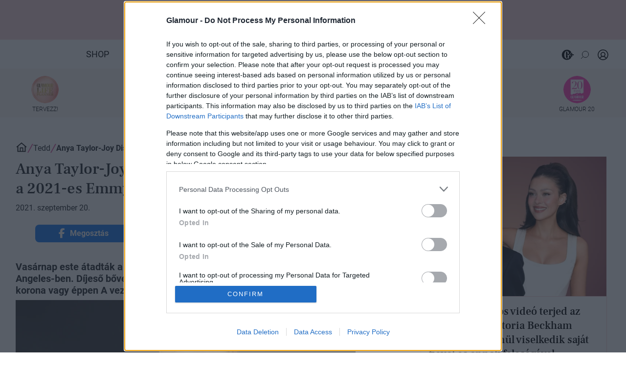

--- FILE ---
content_type: text/html; charset=utf-8
request_url: https://www.glamour.hu/tedd/anya-taylor-joy-emmy-2021/zd0l42q
body_size: 27465
content:















    

    

<!DOCTYPE html>
<html lang="hu">
<head><script>/* <![CDATA[ */ ringDataLayer = {"context":{"variant":{"accelerator":"d3d3LmdsYW1vdXIuaHU6OnYyLjkuMi4x"},"id":{"website":"6d75edc2-1361-40a5-b600-54f2a03abab0"},"publication_structure":{"root":"WWW_GLAMOUR_HU","path":"TEDD/ARTICLE"}},"content":{"object":{"type":"story","kind":"article","id":"758ab0f8-5ebe-4dff-b377-2a4f2ee32cfb"},"part":1,"publication":{"point":{"id":"zd0l42q"},"source":{"id":"6d75edc2-1361-40a5-b600-54f2a03abab0","system":"ring_website_space"}},"source":{"system":"ring_content_space","id":"770ea27f-8c64-48e3-9be4-94ca4dd66d0a"}}}; /* ]]> */</script><script>/* <![CDATA[ */ accConf = {"events":{"endpointPaths":["/a8f4d8cd95e164917035b64b867a45dd"]}}; /* ]]> */</script>
    <script>
    function jQueryLoaded() {
        const jsScripts = ["https://glamour.ocdn.eu/resource/js/bootstrap.min.js",
            "https://ocdn.eu/ucs/static/glamour/e13507e7afa04863f3998e8a8cfa54ed/js/common.js", "https://ocdn.eu/ucs/static/glamour/e13507e7afa04863f3998e8a8cfa54ed/js/facebook.js"
        ];
        
        
            jsScripts.push("https://ocdn.eu/ucs/static/glamour/e13507e7afa04863f3998e8a8cfa54ed/js/slick.js");
            jsScripts.push("https://glamour.ocdn.eu/resource/js/lightbox.min.js");
            jsScripts.push("https://ocdn.eu/ucs/static/glamour/e13507e7afa04863f3998e8a8cfa54ed/js/detailPage.js");
            jsScripts.push("https://ocdn.eu/ucs/static/glamour/e13507e7afa04863f3998e8a8cfa54ed/js/couponEmbed.js");
        
        
        jsScripts.forEach((scriptUrl) => {
            let script = document.createElement('script');
            script.src = scriptUrl;
            script.async = true;
            document.head.appendChild(script);
        });
    }
</script>
<script defer src="https://glamour.ocdn.eu/resource/js/jquery.min.js" onload="jQueryLoaded()"></script>
<script async src="https://glamour.ocdn.eu/resource/js/popper.min.js"></script>
<script async src="https://glamour.ocdn.eu/resource/js/lazysizes.min.js"></script>
<script>
    window.addEventListener('message', function (event) {
        if (!event.data) {
            return;
        }

        if (event.data.action === 'ssoRedirect') {
            window.location.href = 'https://www.glamour.hu/redirect';
        }
    });
</script>
<link href="https://glamour.ocdn.eu/resource/css/bootstrap.min.css" rel="preload stylesheet" as="style">
<link href="https://glamour.ocdn.eu/resource/fontawesome/css/all.min.css" crossorigin="anonymous" rel="stylesheet">


    <link href="https://glamour.ocdn.eu/resource/css/lightbox.min.css" crossorigin="anonymous" rel="stylesheet">
    <link href="https://glamour.ocdn.eu/resource/css/slick.css" rel="stylesheet"/>
	<link href="https://glamour.ocdn.eu/resource/css/slick-theme.css" rel="stylesheet"/>


<link href="https://ocdn.eu/ucs/static/glamour/e13507e7afa04863f3998e8a8cfa54ed/build/detailPage.css" rel="preload stylesheet" as="style" type="text/css"/>

<link href="//ocdn.eu/ucs/static/glamour/e13507e7afa04863f3998e8a8cfa54ed/build/quizAndPoll/css/quizAndPoll.css" rel="stylesheet">


<script type="text/javascript" data-static-amd-map="{&quot;adsinit&quot;:&quot;https://ty0lm9uz.onet.pl/e1Brazg1MTYxfQ%3D%3D/build&quot;,&quot;dailyneeds&quot;:&quot;https://ocdn.eu/paas-static/template-engine/fbc3bd59219c65f9c312840c9743c691/build&quot;,&quot;embeddedapp&quot;:&quot;https://ocdn.eu/paas-static/template-engine/162d5140a65ebc0fa2e96da195a4eb9b/build&quot;,&quot;layerglass&quot;:&quot;https://ocdn.eu/paas-static/template-engine/05afb91f43a4cacccad6959d895ac7ed/build&quot;,&quot;local&quot;:&quot;//ocdn.eu/ucs/static/glamour/e13507e7afa04863f3998e8a8cfa54ed/build&quot;,&quot;pulsembed&quot;:&quot;https://pulsembed.eu/amd/1.0.20/build&quot;,&quot;tabele&quot;:&quot;https://ocdn.eu/paas-static/template-engine/08725d11c5641c65d7f9985ecb7b86c0/build&quot;,&quot;uststd&quot;:&quot;https://ocdn.eu/paas-static/template-engine/f066ddd0af5c65555c5ff1273876e4f9/build&quot;,&quot;vendor&quot;:&quot;https://ocdn.eu/paas-static/template-engine/e664b902675175d7b4ea37dc48134f31/build&quot;}">

	
	
//a
/*
Available via the MIT or new BSD license.
see: https://github.com/szagi3891/AMDLoader for details
version 2.7
*/
(function(){function d(a,b){C("err",a,b);(function(a,b){var d="amdLoader: errorNumber: "+a;"string"===typeof b&&""!==b&&(d+=": "+b);var l=Error(d);setTimeout(function(){throw l;},0)})(a,b)}function w(a,b){C("warn",a,b)}function v(a,b){C("info",a,b)}function C(a,b,d){a={type:"warn",num:b,caption:d,time:(new Date).getTime()-I};z.push(a)}function t(a,b,g,m,h,l){function e(f){Object.defineProperty(a,b,{get:function(){!0===m&&w(h+"->1",l);return g},set:function(){d(h+"->2",l)},configurable:f})}try{e(!1)}catch(q){try{e(!0)}catch(f){a[b]=
g}}}function r(a,b){null===s?d(3):A(a,b,24.1)&&(0<a.length?y.requireModules(a,b):d(24.2))}function F(a,b,g){null===s?w(4):1===arguments.length?A([],a,"25.1")&&y.define([],a):2===arguments.length?"string"===typeof a&&"function"===typeof b?(u(a)?w("25.3",a):w("25.3"),y.define([],b)):A(a,b,"25.2")&&y.define(a,b):3===arguments.length?(u(a)?w("25.4",a):w("25.4"),A(b,g,"25.4")&&y.define(b,g)):d("25.5")}function A(a,b,g){if(G(a)){if("function"===typeof b)return!0;d(g+"->1")}else d(g+"->2");return!1}function J(a){var b=
!1,g=!1,m=null,h=null,l=H(!1);return{isDefine:function(){return b},setDefine:function(e,q){!0===g?d(45,a):!1===b?(b=!0,m=e,setTimeout(function(){y.requireModulesWithModuleBase(a,e,function(){var b=Array.prototype.slice.call(arguments,0);try{h=q.apply(null,b)}catch(e){d(14,a+" -> "+e);return}l.exec([h])})},0)):d(15,a)},getDeps:function(){return!0===b?m:[]},get:function(a){l.add(a)},closeDefine:function(){g=!0;!1===b&&(b=!0,l.exec([void 0]))}}}function K(a){function b(b,e,g){if(0<b.length&&"."===b[0])!0===
g&&d(16,b);else{if("https://"===b.substr(0,8)||"http://"===b.substr(0,7)||"//"===b.substr(0,2))return b;for(var f in a)if(0===b.indexOf(f+"/")){f=b.replace(f,a[f]);if(b!==f)return u(e)?f+"."+e:f;!0===g&&d(17,b);return}!0===g&&d(18,b)}}function g(b){document.getElementsByTagName("head")[0].appendChild(b)}function m(b,a){function d(){!0!==x&&(!0===f&&(c.readyState=void 0),x=!0,a(c))}var f=!1,x=!1,c=document.createElement("script");c.type="text/javascript";c.src=b;c.onload=d;c.async=!0;c.defer=!0;!0===
f&&(c.readyState="interactive");c.onreadystatechange=function(){"loaded"!==c.readyState&&"complete"!==c.readyState||d()};return c}var h={};return{load:function(b,a){if(u(b)){if(!(b in h)){var d=m(b,function(){h[b].query.exec([])});h[b]={script:d,query:H(!0)};g(d)}h[b].query.add(a)}},getActialLoading:function(){for(var b in h)if("interactive"===h[b].script.readyState)return b;return null},resolvePath:b,isLoad:function(a){a=b(a,"js",!0);return u(a)&&a in h?h[a].query.isExec():!1},isSpecified:function(a){a=
b(a,"js",!1);return u(a)&&a in h?!0:!1}}}function B(a,b){for(var d=0;d<a.length;d++)b(a[d])}function u(a){return"string"===typeof a&&""!==a}function H(a){function b(){if(!0===m)for(;0<h.length;)!0===a?h.shift().apply(null,l):g(h.shift())}function g(b){setTimeout(function(){b.apply(null,l)},0)}var m=!1,h=[],l=null;return{exec:function(a){G(a)?!1===m?(m=!0,l=a,b()):d(19):d(20)},add:function(a){"function"===typeof a?(h.push(a),b()):d(21)},isExec:function(){return m}}}function D(){return document.currentScript&&
"function"===typeof document.currentScript.getAttribute?document.currentScript:null}var G=function(){return"function"===typeof Array.isArray?function(a){return Array.isArray(a)}:function(a){return"[object Array]"===Object.prototype.toString.call(a)}}(),y=function(){function a(a,b){var c=a.split("/");2>c.length?d(5,a):(c.pop(),b(c.join("/")))}function b(a,b){var c=a.split("/"),n=b.split("/");if(0<n.length)if("."===n[0]){var k=[];B(c,function(a){k.push(a)});B(n,function(a){"."!==a&&k.push(a)});c=k.join("/");
if(0===c.indexOf(a))return c;d(6,a+" , "+b+" -> "+c)}else return b;else d(7,b)}function g(a,b){function c(){if(!1===n){for(var c=[],E=0;E<a.length;E++){var d=a[E];if(!0===k[d].isInit)c.push(k[d].value);else return}n=!0;"function"===typeof b&&b.apply(null,c)}}var n=!1,k={};B(a,function(a){a in k?d(10,a):(k[a]={isInit:!1,value:null},m(a,function(b){var n=k[a];!1===n.isInit?(n.isInit=!0,n.value=b,c()):d(11,a)}))});c()}function m(a,b){l=!0;var c=s.resolvePath(a,"js",!0);c in e||(e[c]=J(a),s.load(c,function(){if(c in
e){for(;0<q.length;){var a=q.pop();h(c,a.deps)?d(12.1,c):e[c].setDefine(a.deps,a.define)}e[c].closeDefine()}else d(13,c)}));e[c].get(b)}function h(a,b){function c(a,b){B(b,function(b){a.push(b)})}function n(){var a=p.shift();a in k||(k[a]=!0,a in e&&(a=e[a].getDeps(),c(p,a)))}var k={},p=[];for(c(p,b);0<p.length;)n();return a in k}var l=!1,e={},q=[];return{requireModulesWithModuleBase:function(f,e,c){u(f)?a(f,function(a){for(var k=[],p=0;p<e.length;p++){var f=b(a,e[p]);if("string"===typeof f&&""!==
f)k.push(f);else{d(8,a+" -> "+e[p]);return}}g(k,c)}):d(9,f)},requireModules:g,requireOne:m,define:function(a,b){var c=D();if(!0!==l)null===c?w(49,""):w(49,D().getAttribute("src"));else{if(null!==c&&(c=c.getAttribute("src"),c in e)){e[c].setDefine(a,b);return}c=s.getActialLoading();u(c)?c in e?e[c].setDefine(a,b):d(46,c):q.push({deps:a,define:b})}}}}(),s=null,z=[],I=(new Date).getTime();t(window,"require",r,!1,27);t(window,"define",F,!1,28);t(r,"runnerBox",function(a){function b(a){x in a||(a[x]=m());
return a[x]}function g(){function a(){if(!0===b)for(;0<c.length;){var n=c.shift();setTimeout(n,0)}}var b=!1,c=[];return{on:function(b){c.push(b);a()},exec:function(){!1===b?b=!0:d(41);a()}}}function m(){var a=!1,b=null,c=g();return{onReady:function(a){c.on(function(){a(b)})},setAsRun:function(){!1===a?a=!0:d(44)},setValue:function(f){!0===a?(b=f,c.exec()):d(42)},isRun:function(){return a}}}function h(a,b){function c(a){setTimeout(function(){b(a)},0)}for(var d=[],f=0;f<a.length;f++)d.push(a[f]);for(f=
0;f<d.length;f++)c(d[f])}function l(a){function c(){for(var b=e(a,"*["+f+"]",f),d=[],p=null,k=0;k<b.length;k++)p=b[k],!0===h(p,g)&&d.push(p);return d}function d(a){if(q(a))return!0===b(a).isRun()?!0:!1;if("HTML"===a.tagName)return!0}function g(b){if(b===a)return!0;if(q(b))return!1}function h(a,b){function c(a){f++;if(200<f)return d(),!1;var p=b(a);return!0===p||!1===p?p:a.parentNode?c(a.parentNode):!1}function d(){var a=Error("Too much recursion");setTimeout(function(){throw a;},0)}var f=0;return c(a.parentNode)}
if(a===document||!0===h(a,d)){var l;l="function"!==typeof a.getAttribute?!1:u(a.getAttribute("data-run-module"));return l?!0===b(a).isRun()?c():[a]:c()}return[]}function e(a,b,c){function d(a){a=a.childNodes;for(var b=0;b<a.length;b++){var f=a[b],k=void 0;if(k=1===f.nodeType)k=f.getAttribute(c),k="string"===typeof k&&""!==k;k?e.push(f):d(f)}}function f(a){for(var b=[],c=0;c<a.length;c++)b.push(a[c]);return b}a===document&&(a=document.documentElement);if("function"===typeof a.querySelectorAll)return f(a.querySelectorAll(b));
var e=[];d(a);return e}function q(a){a=a.getAttribute(f);return"string"===typeof a&&""!==a}var f="data-run-module",x="runnerBoxElementProp"+(new Date).getTime(),c=function(){if("function"===typeof window.requestAnimationFrame)return window.requestAnimationFrame;for(var a=["ms","moz","webkit","o"],b=null,c=0;c<a.length;++c)if(b=window[a[c]+"RequestAnimationFrame"],"function"===typeof b)return b;return function(a){a()}}();return{runElement:function(e){function k(a){a=a.getAttribute(f);return"string"===
typeof a&&""!==a?a:null}e=l(e);h(e,function(e){var g=k(e),h=g.split(".");if(2!==h.length)throw Error("irregulari contents of the attribute data-run-module: "+g);var n=h[0],l=h[1];a([n],function(a){c(function(){var c;if(q(e)&&!1===b(e).isRun())if(b(e).setAsRun(),a&&"function"===typeof a[l])e.setAttribute(f+"-isrun","1"),c=a[l](e,function(a){b(e).setValue(a)}),"undefined"!==typeof c&&(d(50,g),b(e).setValue(c));else throw c='No function "'+l+'" in module : '+n,e.setAttribute(f+"-isrun",c),Error(c);})})})},
whenRun:function(a,c){if(q(a))b(a).onReady(c);else d(43)}}}(r),!1,29);t(r.runnerBox,"runElement",r.runnerBox.runElement,!1,30);t(r.runnerBox,"whenRun",r.runnerBox.whenRun,!1,31);t(r,"getLogs",function(a){if(!0===a){window.console.group();for(a=0;a<z.length;a++){var b=z[a];window.console[b.type](b.time,b.num,b.caption)}window.console.groupEnd()}else{a=[];for(b=0;b<z.length;b++)a.push(z[b]);return a}},!1,32);t(r,"defined",function(a){return null===s?!1:s.isLoad(a)},!1,33);t(r,"toUrl",function(a){if(u(a))return s.resolvePath(a,
"",!0);d(26)},!0,35);t(F,"amd2",{},!0,37);t(r,"isBrowser",!0,!0,38);t(r,"specified",function(a){return null!==s&&s.isSpecified?s.isSpecified(a):!1},!0,39);(function(a,b){function d(b){function e(){var a=b.getAttribute("data-amd-preload");return u(a)?a.split(","):[]}function c(){var a=b.getAttribute("data-timeout-start");return 0<a?a:2E3}var g=h(b);return null!==g?(m(a,g,e(),c()),!0):!1}function m(a,d,c,e){function k(){setTimeout(function(){v(48,"run timeout "+e);g()},e)}function g(){setTimeout(function(){0<
c.length&&b(c,function(){});b.runnerBox.runElement(document)},0)}a({paths:d});l(window,"load",function(){v(48,"window.load");g();setTimeout(function(){v(48,"window.load -> 10s");g()},1E4)});"complete"===document.readyState&&(v(48,"isComplete"),g());"loaded"===document.readyState&&(v(48,"isLoaded"),k());l(document,"DOMContentLoaded",function(){v(48,"DOMContentLoaded");k();l(document.getElementsByTagName("body")[0],"pageshow",function(){v(48,"body pageshow");g()})});l(document,"readystatechange",function(){var a=
"readystatechange - "+document.readyState;"complete"===document.readyState||"loaded"===document.readyState?(v(48,a+" - exec"),k()):v(48,a+" - noexec")})}function h(a){function b(a){var c=/^[\s\uFEFF\xA0]+|[\s\uFEFF\xA0]+$/g;return"function"===typeof a.trim?a.trim():null===a?"":(a+"").replace(c,"")}var c=a.getAttribute("data-static-amd-map");if("string"===typeof c){if(""===c)return{}}else return null;if("undefined"!==typeof JSON&&"function"===typeof JSON.parse)return JSON.parse(c);a=/(,)|(\[|{)|(}|])|"(?:[^"\\\r\n]|\\["\\\/bfnrt]|\\u[\da-fA-F]{4})*"\s*:?|true|false|null|-?(?!0\d)\d+(?:\.\d+|)(?:[eE][+-]?\d+|)/g;
var d,e=null;return(c=b(c+""))&&!b(c.replace(a,function(a,b,c,f){d&&b&&(e=0);if(0===e)return a;d=c||b;e+=!f-!c;return""}))?Function("return "+c)():null}function l(a,b,c){a.addEventListener?a.addEventListener(b,c,!1):a.attachEvent("on"+b,c)}var e=D();if(null===e||!0!==d(e))for(var e=document.getElementsByTagName("script"),q=0;q<e.length&&!0!==d(e[q]);q++);})(function(a){null===s?s=K(a.paths):d(2.2)},r)})();

</script>

    <link href="https://glamour.ocdn.eu/resource/css/emergency.css?nocache23" rel="stylesheet"/>

    <meta charset="UTF-8">
<meta http-equiv="X-UA-Compatible" content="IE=edge" />
<link rel="manifest" href="https://glamour.ocdn.eu/resource/pwa/manifest.json">
<meta name="viewport" content="width=device-width, initial-scale=1.0, maximum-scale=1.0" />
<link rel="preconnect" href="https://ocdn.eu">

    <meta name="theme-color" content="#F6D3D5">

<meta property="fb:app_id" content="506353652896307" />
<meta property="fb:admins" content="1806506892" />
<meta property="fb:admins" content="100000332450146" />





    
    








    
    
        <meta name="keywords" content="Anya Taylor-Joy, emmy, Emmy 2021"/>
        <meta property="article:tag" content="Anya Taylor-Joy, emmy, Emmy 2021" />
    
    
        <meta property="og:image" content="https://image.glamour.hu/1/uIUktkpTURBXy80MmMwMDYzOGVkYzQ2NjEzOTJlMjNhOWRhZjFjZjhlMS5qcGeSlQMABM0EsM0Co5MFzQSwzQJ2" />
        <meta property="twitter:image" content="https://image.glamour.hu/1/uIUktkpTURBXy80MmMwMDYzOGVkYzQ2NjEzOTJlMjNhOWRhZjFjZjhlMS5qcGeSlQMABM0EsM0Co5MFzQSwzQJ2" />
        <meta property="dlp:image" content="https://image.glamour.hu/1/uIUktkpTURBXy80MmMwMDYzOGVkYzQ2NjEzOTJlMjNhOWRhZjFjZjhlMS5qcGeSlQMABM0EsM0Co5MFzQSwzQJ2" />
    
    <meta property="og:image:width" content="1200" />
    <meta property="og:image:height" content="630" />
    
        <meta property="og:type" content="article" />
    
    <meta property="og:locale" content="hu_HU" />
    
        <meta property="og:title" content="Anya Taylor-Joy Disney hercegnőként vonult be a 2021-es Emmy gálára" />
    
    <meta property="og:site_name" content="GLAMOUR.HU" />
    
        <meta property="twitter:title" content="Anya Taylor-Joy Disney hercegnőként vonult be a 2021-es Emmy gálára" />
    
    <meta property="twitter:card" content="photo" />
    
        <meta property="dlp:title" content="Anya Taylor-Joy Disney hercegnőként vonult be a 2021-es Emmy gálára" />
    
    
        
            <meta property="article:published_time" content="2021-09-20T11:06:28+02:00" />
        
    
    
    
        <meta property="article:section" content="Tedd" />
    


    <title>Anya Taylor-Joy Disney hercegnőként vonult be a 2021-es Emmy gálára - Glamour</title>


    <meta property="og:article:author" content="Glamour szerkesztőség"/>
    <meta property="article:author" content="Glamour szerkesztőség"/>
    <meta name="author" content="Glamour szerkesztőség"/>
    <meta name="dc.creator" content="Glamour szerkesztőség"/>
    <meta name="article.author" content="Glamour szerkesztőség"/>

<meta name="description" content="Vasárnap este átadták a televíziózás legfontosabb díjait, az Emmy-ket Los Angeles-ben. Díjeső bőven volt például olyan sorozatok esetében, mint A korona vagy éppen A vezércsel, ami az este folyamán 11 elismerést kapott." />

<meta property="og:image:type" content="image/png" />

    <link rel="alternate" type="application/rss+xml" href="https://www.glamour.hu/tedd?feed=true&category=/tedd">


    <link rel="shortcut icon" href="https://glamour.ocdn.eu/resource/img/icons/favicon.ico" type="image/x-icon" />
    <link rel="apple-touch-icon" sizes="57x57" href="https://glamour.ocdn.eu/resource/img/icons/apple_touch_icons/apple-touch-icon-57x57.png" />
    <link rel="apple-touch-icon" sizes="72x72" href="https://glamour.ocdn.eu/resource/img/icons/apple_touch_icons/apple-touch-icon-72x72.png" />
    <link rel="apple-touch-icon" sizes="76x76" href="https://glamour.ocdn.eu/resource/img/icons/apple_touch_icons/apple-touch-icon-76x76.png" />
    <link rel="apple-touch-icon" sizes="114x114" href="https://glamour.ocdn.eu/resource/img/icons/apple_touch_icons/apple-touch-icon-114x114.png" />
    <link rel="apple-touch-icon" sizes="120x120" href="https://glamour.ocdn.eu/resource/img/icons/apple_touch_icons/apple-touch-icon-120x120.png" />
    <link rel="apple-touch-icon" sizes="144x144" href="https://glamour.ocdn.eu/resource/img/icons/apple_touch_icons/apple-touch-icon-144x144.png" />
    <link rel="apple-touch-icon" sizes="152x152" href="https://glamour.ocdn.eu/resource/img/icons/apple_touch_icons/apple-touch-icon-152x152.png" />
    <link rel="apple-touch-icon" sizes="180x180" href="https://glamour.ocdn.eu/resource/img/icons/apple_touch_icons/apple-touch-icon-180x180.png" />
    <link rel="apple-touch-icon-precomposed" sizes="120x120" href="https://glamour.ocdn.eu/resource/img/icons/apple_touch_icons/apple-touch-icon-120x120.png" />
    <link rel="apple-touch-icon-precomposed" sizes="152x152" href="https://glamour.ocdn.eu/resource/img/icons/apple_touch_icons/apple-touch-icon-152x152.png" />


    <meta name="kt:page-type" content="article" />
    <meta name="kt:id" content="758ab0f85ebe4dffb3772a4f2ee32cfb" />
    
        <meta name="kt:title" content="Anya Taylor-Joy Disney hercegnőként vonult be a 2021-es Emmy gálára" />
    
    
        <meta name="kt:section-path" content="/tedd" />
    


    
        <meta name="robots" content="index, follow, max-image-preview:large" />
    

<script type="application/ld+json">
    {
    "@id": "https://www.glamour.hu/#/schema/Organization/1",
    "@context": "https://schema.org",
    "@type": "NewsMediaOrganization",
    "name": "Glamour",
    "legalName": "IndaNext Hungary Kft.",
    "description": "A legfrissebb divathírek, aktuális divattrendek, és bennfentes pleytkák a topmodellek világából. Szépség- és frizuratippek, vörös szőnyeg-szemle naponta a glamour.hu oldalon. GLAMOUR a vezető nemzetközi stílusmagazin.",
    "url": "https://www.glamour.hu",
    "logo": {
        "@id": "https://ocdn.eu/pulscms/MDA_/3515671d95d6bed81d96f05bb3d22d9c.png",
        "@type": "ImageObject",
        "url": "https://ocdn.eu/pulscms/MDA_/3515671d95d6bed81d96f05bb3d22d9c.png",
        "contentUrl": "https://ocdn.eu/pulscms/MDA_/3515671d95d6bed81d96f05bb3d22d9c.png",
        "caption": "Glamour Logo"
    },
    "address": {
        "@type": "PostalAddress",
        "streetAddress": "Városmajor u. 11.",
        "addressLocality": "Budapest",
        "addressCountry": "Hungary",
        "postalCode": ""
    },
    "contactPoint": {
        "@type": "ContactPoint",
        "contactType": "Glamour szerkesztőség",
        "telephone": " + 36 1 488 5700",
        "email": "glamour@glamouronline.hu"
    },
    "sameAs": [
        "https://www.facebook.com/glamourhungary",
        "https://www.youtube.com/@GlamourHungary",
        "https://www.instagram.com/glamourhungary/",
        "https://www.tiktok.com/@glamourhungary",
        "https://hu.pinterest.com/glamourhungary/"
    ],
    "award": [
        "Effie Awards Hungary - Bronz\tEffie Award - Reklám Világszövetség Magyar Tagozata és a Magyarországi Kommunikációs Ügynökségek Szövetsége\thttps://www.effie.hu/2023/downloads/effie-dijazottak-20191105.pdf\t\t2019",
        "Effie Awards Hungary - Bronz\tEffie Award - Reklám Világszövetség Magyar Tagozata és a Magyarországi Kommunikációs Ügynökségek Szövetsége\thttps://www.glamour.hu/monitor/hatalmas-siker-effie-dijat-nyert-a-glamour-napok/vjlmsmp\t\t2019",
        "Effie Awards Hungary - Bronz\tEffie Award - Reklám Világszövetség Magyar Tagozata és a Magyarországi Kommunikációs Ügynökségek Szövetsége\thttps://ringierb2b.hu/kapcsolat-ringier-hungary-b2b/rolunk-ringier-hungary-b2b/dijak/\t\t2019",
        "RGB – Kreatív Design Award\tKreatív.hu RGB\thttps://ringierb2b.hu/kapcsolat-ringier-hungary-b2b/rolunk-ringier-hungary-b2b/dijak/\t\t2019",
        "Effie Awards Hungary - Nominated\tEffie Award - Reklám Világszövetség Magyar Tagozata és a Magyarországi Kommunikációs Ügynökségek Szövetsége\thttps://ringierb2b.hu/kapcsolat-ringier-hungary-b2b/rolunk-ringier-hungary-b2b/dijak/\t\t2017",
        "PPH Media DoingGood CSR AWARD verseny SPECIAL MENTION: GLAMOUR roma kvóta koncepció – Sokszínűség, együttműködés, társadalmi hatás https://kreativ.hu/cikk/csr-eredmenyek-2024   2024",
        "Siemens Media Awards https://www.siemens.com/hu/hu/vallalat/sajtoszoba/siemens-hirek/2025-marcius/az-ai-ban-rejlo-lehetosegek-feldolgozasa-hozta-iden-a-mediadijakat.html 2024"
    ],
    "parentOrganization": {
        "@type": "Organization",
        "name": "IndaNext Hungary Kft.",
        "url": "https://indanext.hu/"
    },
    "employee": [
        {
            "@id": "https://www.glamour.hu/#/schema/Person/maroy-krisztina"
        },
        {
            "@id": "https://www.glamour.hu/#/schema/Person/somogyi-toth-beata"
        },
        {
            "@id": "https://www.glamour.hu/#/schema/Person/csati-melinda"
        },
        {
            "@id": "https://www.glamour.hu/#/schema/Person/juhasz-edina"
        },
        {
            "@id": "https://www.glamour.hu/#/schema/Person/siklosi-sarkadi-nina"
        },
        {
            "@id": "https://www.glamour.hu/#/schema/Person/ivanova-daniela"
        },
        {
            "@id": "https://www.glamour.hu/#/schema/Person/rozs-franciska"
        },
        {
            "@id": "https://www.glamour.hu/#/schema/Person/nedjalkov-beata"
        },
        {
            "@id": "https://www.glamour.hu/#/schema/Person/marencsak-zsofia"
        },
        {
            "@id": "https://www.glamour.hu/#/schema/Person/balatoni-dora"
        },
        {
            "@id": "https://www.glamour.hu/#/schema/Person/tuza-dorottya"
        }
    ],
    "memberOf": [
        {
            "@type": "Organization",
            "name": "Magyar Terjesztés-ellenőrző Szövetség",
            "url": "https://matesz.hu/"
        },
        {
            "@type": "Organization",
            "name": "Magyar Lapkiadók Egyesülete",
            "url": "https://mle.org.hu/"
        },
        {
            "@type": "Organization",
            "name": "IAB Hungary",
            "url": "https://iab.hu/"
        },
        {
            "@type": "Organization",
            "name": "Repropress Egyesület",
            "url": "https://repropress.hu/"
        },
        {
            "@type": "Organization",
            "name": "Médiaunió",
            "url": "https://mediaunio.hu/"
        },
        {
            "@type": "Organization",
            "name": "WAN-IFRA – World Association of News Publishers",
            "url": "https://wan-ifra.org/"
        },
        {
            "@type": "Organization",
            "name": "Swisscham Hungary – Svájci–Magyar Kereskedelmi Kamara",
            "url": "https://swisscham.hu/"
        }
    ]
}
</script>
<script type="application/ld+json">
    {
    "@id": "https://www.glamour.hu/#/schema/WebSite/1",
    "@context": "https://schema.org",
    "@type": "WebSite",
    "url": "https://www.glamour.hu",
    "name": "Glamour",
    "alternateName": "glamour.hu",
    "publisher": {
        "@id": "https://www.glamour.hu#NewsMediaOrganization"
    },
    "potentialAction": {
        "@type": "SearchAction",
        "target": {
            "@type": "EntryPoint",
            "urlTemplate": "https://www.glamour.hu/search?q={q}"
        },
        "query-input": "required name=q"
    }
}
</script>

<script type="application/ld+json">
    {
    "@id": "https://www.glamour.hu/tedd/anya-taylor-joy-emmy-2021/zd0l42q",
    "@context": "https://schema.org",
    "@type": "WebPage",
    "url": "https://www.glamour.hu/tedd/anya-taylor-joy-emmy-2021/zd0l42q",
    "name": "Anya Taylor-Joy Disney hercegnőként vonult be a 2021-es Emmy gálára",
    "description": "Vasárnap este átadták a televíziózás legfontosabb díjait, az Emmy-ket Los Angeles-ben. Díjeső bőven volt például olyan sorozatok esetében, mint A korona vagy éppen A vezércsel, ami az este folyamán 11 elismerést kapott.",
    "isPartOf": {
        "@id": "https://www.glamour.hu/#/schema/WebSite/1"
    },
    "breadcrumb": {
        "@id": "https://www.glamour.hu/#/schema/BreadcrumbList/zd0l42q"
    },
    "primaryImageOfPage": {
        "@id": "https://ocdn.eu/pulscms/MDA_/42c00638edc4661392e23a9daf1cf8e1.jpg"
    },
    "datePublished": "2021-09-20T11:06:28+02:00"
}
</script>


<script type="application/ld+json">
    {
    "@id": "https://www.glamour.hu/#/schema/BreadcrumbList/zd0l42q",
    "@context": "https://schema.org",
    "@type": "BreadcrumbList",
    "itemListElement": [
        {
            "@type": "ListItem",
            "position": 1,
            "name": "Home",
            "item": {
                "@id": "https://www.glamour.hu/"
            }
        },
        {
            "@type": "ListItem",
            "position": 2,
            "name": "Tedd",
            "item": {
                "@id": "https://www.glamour.hu/tedd"
            }
        },
        {
            "@type": "ListItem",
            "position": 3,
            "name": "Anya Taylor-Joy Disney hercegnőként vonult be a 2021-es Emmy gálára"
        }
    ]
}
</script>


    
        <link rel="canonical" href="https://www.glamour.hu/tedd/anya-taylor-joy-emmy-2021/zd0l42q" />
    


    <meta property="og:description" content="Vasárnap este átadták a televíziózás legfontosabb díjait, az Emmy-ket Los Angeles-ben. Díjeső bőven volt például olyan sorozatok esetében, mint A korona vagy éppen A vezércsel, ami az este folyamán 11 elismerést kapott." />
    <meta property="dlp:description" content="Vasárnap este átadták a televíziózás legfontosabb díjait, az Emmy-ket Los Angeles-ben. Díjeső bőven volt például olyan sorozatok esetében, mint A korona vagy éppen A vezércsel, ami az este folyamán 11 elismerést kapott." />



    <meta property="og:url" content="https://www.glamour.hu/tedd/anya-taylor-joy-emmy-2021/zd0l42q" />
    <meta name="twitter:url" content="https://www.glamour.hu/tedd/anya-taylor-joy-emmy-2021/zd0l42q" />
    <meta name="DC.Identifier" content="758ab0f8-5ebe-4dff-b377-2a4f2ee32cfb" />
    
    


    
        
    
    
    
    
        <script type="application/ld+json">
            {
    "@id": "https://www.glamour.hu/#/schema/Article/zd0l42q",
    "@context": "https://schema.org",
    "@type": "NewsArticle",
    "description": "Vasárnap este átadták a televíziózás legfontosabb díjait, az Emmy-ket Los Angeles-ben. Díjeső bőven volt például olyan sorozatok esetében, mint A korona vagy éppen A vezércsel, ami az este folyamán 11 elismerést kapott.",
    "mainEntityOfPage": {
        "@type": "WebPage",
        "@id": "https://www.glamour.hu/tedd/anya-taylor-joy-emmy-2021/zd0l42q"
    },
    "headline": "Anya Taylor-Joy Disney hercegnőként vonult be a 2021-es Emmy gálára",
    "datePublished": "2021-09-20T11:06:28+02:00",
    "publisher": {
        "@id": "https://www.glamour.hu/#/schema/Organization/1"
    },
    "image": [
        {
            "@type": "ImageObject",
            "url": "https://ocdn.eu/pulscms/MDA_/42c00638edc4661392e23a9daf1cf8e1.jpg",
            "width": 1200,
            "height": 690,
            "@id": "https://ocdn.eu/pulscms/MDA_/42c00638edc4661392e23a9daf1cf8e1.jpg"
        },
        {
            "@type": "ImageObject",
            "url": "https://ocdn.eu/pulscms/MDA_/09f30153d9e003b9c94b0d6fbe9846c6.jpg",
            "width": 3446,
            "height": 5170,
            "@id": "https://ocdn.eu/pulscms/MDA_/09f30153d9e003b9c94b0d6fbe9846c6.jpg"
        },
        {
            "@type": "ImageObject",
            "url": "https://ocdn.eu/pulscms/MDA_/032f9220a2239decc8aa73818269dd55.jpg",
            "width": 3007,
            "height": 3458,
            "@id": "https://ocdn.eu/pulscms/MDA_/032f9220a2239decc8aa73818269dd55.jpg"
        },
        {
            "@type": "ImageObject",
            "url": "https://ocdn.eu/pulscms/MDA_/7d2325210490ff1ad45fa5b2c028b02c.jpg",
            "width": 2840,
            "height": 3482,
            "@id": "https://ocdn.eu/pulscms/MDA_/7d2325210490ff1ad45fa5b2c028b02c.jpg"
        }
    ],
    "author": {
        "@id": "https://www.glamour.hu/#/schema/Person/glamour-szerkesztoseg"
    },
    "about": [
        {
            "@type": "Thing",
            "name": "Anya Taylor-Joy",
            "sameAs": [
                "https://www.glamour.hu/anya-taylor-joy"
            ]
        },
        {
            "@type": "Thing",
            "name": "emmy",
            "sameAs": [
                "https://www.glamour.hu/emmy"
            ]
        },
        {
            "@type": "Thing",
            "name": "Emmy 2021",
            "sameAs": [
                "https://www.glamour.hu/emmy-2021"
            ]
        }
    ],
    "isAccessibleForFree": true
}
        </script>
    



    <script>
        var articleUuid = '758ab0f8-5ebe-4dff-b377-2a4f2ee32cfb';
    </script>

<script>
    var prismData = [];
    
        prismData.push('content-access=free');
    
</script>

<script>
    window.dataLayer = window.dataLayer || [];
    window.dataLayer.push({
        'uuid' : '758ab0f8-5ebe-4dff-b377-2a4f2ee32cfb',
        'contentType': 'article'
    });
    
        window.dataLayer.push({
            'author': 'Glamour szerkesztőség',
            'category': 'Sztárok &amp; Trendek',
            'subcategory': 'Tedd',
            'contentAccess': 'free',
            'license': 'GLAMOUR szerkesztőség',
            'lifetime': 'time limited',
            'publicationReason': 'editorial',
            'source': 'original'
        });
    
</script>



<script>
    window.glamourEnvSettings = {"db":"PROD","piano":"prod","mondriaan":"prod","testingDate":"2025-10-31T23:00:00.000Z"};
</script>
<script>
    var oneSignalTopic = "tedd";
</script>
    <script type="text/javascript">
    var onetAds = {
        'target': 'glamour_hu/subpage',
        'async': 1,
        'lazy': 1,
        'sgn_cookie': 1,
        'autoslot': 0,
        'adSlots': [],
        'no_gemius': 1,
        'cookieInfo': 0,
        'keywords': [],
        'tid': 'EA-6280366',
        'old_dot': true,
        'DV': 'glamour_hu/subpage',
        'keyvalues': {},
        'kropka': {
            'DO': 'ras_hu'
        }
    };
    
    
    
	
        onetAds.kropka.DX = 'PV,puls,zd0l42q,3,a';
	
	
        onetAds.kropka.PU = '758ab0f8-5ebe-4dff-b377-2a4f2ee32cfb';
	
</script>
<!-- adConfig2020 -->

    
    
    
    
	
    
    
    
	
    
    
		
		
	
    
          
    
    
    
    
    
    
    
        
        
            
            
                
                
                    
                    
                    
                    
                    
                    
                        
                        
                        
                        
                    
                
                    
                    
                    
                    
                    
                    
                        
                        
                        
                        
                    
                
                    
                    
                    
                    
                    
                    
                        
                        
                        
                        
                    
                
                    
                    
                    
                    
                    
                    
                        
                        
                        
                        
                    
                
                    
                    
                    
                    
                    
                    
                        
                        
                        
                        
                    
                
                    
                    
                    
                    
                    
                    
                        
                        
                        
                        
                    
                
                    
                    
                    
                    
                    
                    
                        
                        
                        
                        
                    
                
                    
                    
                    
                    
                    
                    
                        
                        
                        
                        
                    
                
            
        
    
    
    
    <script>
		var isPreview = false;
	</script>
	<script type="application/bannerData" id="adData">
        {
            "pageType"	: "article",
            "keywords"	: ["Anya Taylor-Joy","emmy","Emmy 2021"],
            "category"	: "tedd",
            "adult"		: 0,
            "gSens"		: 0,
            "extraData" : ["flat-leadtekst4"]
        }
	</script>

    
    
    
        <!-- GLAMOUR.HU / 2020 nyitó / head measure 30603 -->




<!-- InMobi Choice. Consent Manager Tag v3.0 (for TCF 2.2) -->
<script type="text/javascript" async=true>
(function() {
  var host = window.location.hostname;
  var element = document.createElement('script');
  var firstScript = document.getElementsByTagName('script')[0];
  var url = 'https://cmp.inmobi.com'
    .concat('/choice/', 'xTku8nxxD5QL0', '/', host, '/choice.js?tag_version=V3');
  var uspTries = 0;
  var uspTriesLimit = 3;
  element.async = true;
  element.type = 'text/javascript';
  element.src = url;

  firstScript.parentNode.insertBefore(element, firstScript);

  function makeStub() {
    var TCF_LOCATOR_NAME = '__tcfapiLocator';
    var queue = [];
    var win = window;
    var cmpFrame;

    function addFrame() {
      var doc = win.document;
      var otherCMP = !!(win.frames[TCF_LOCATOR_NAME]);

      if (!otherCMP) {
        if (doc.body) {
          var iframe = doc.createElement('iframe');

          iframe.style.cssText = 'display:none';
          iframe.name = TCF_LOCATOR_NAME;
          doc.body.appendChild(iframe);
        } else {
          setTimeout(addFrame, 5);
        }
      }
      return !otherCMP;
    }

    function tcfAPIHandler() {
      var gdprApplies;
      var args = arguments;

      if (!args.length) {
        return queue;
      } else if (args[0] === 'setGdprApplies') {
        if (
          args.length > 3 &&
          args[2] === 2 &&
          typeof args[3] === 'boolean'
        ) {
          gdprApplies = args[3];
          if (typeof args[2] === 'function') {
            args[2]('set', true);
          }
        }
      } else if (args[0] === 'ping') {
        var retr = {
          gdprApplies: gdprApplies,
          cmpLoaded: false,
          cmpStatus: 'stub'
        };

        if (typeof args[2] === 'function') {
          args[2](retr);
        }
      } else {
        if(args[0] === 'init' && typeof args[3] === 'object') {
          args[3] = Object.assign(args[3], { tag_version: 'V3' });
        }
        queue.push(args);
      }
    }

    function postMessageEventHandler(event) {
      var msgIsString = typeof event.data === 'string';
      var json = {};

      try {
        if (msgIsString) {
          json = JSON.parse(event.data);
        } else {
          json = event.data;
        }
      } catch (ignore) {}

      var payload = json.__tcfapiCall;

      if (payload) {
        window.__tcfapi(
          payload.command,
          payload.version,
          function(retValue, success) {
            var returnMsg = {
              __tcfapiReturn: {
                returnValue: retValue,
                success: success,
                callId: payload.callId
              }
            };
            if (msgIsString) {
              returnMsg = JSON.stringify(returnMsg);
            }
            if (event && event.source && event.source.postMessage) {
              event.source.postMessage(returnMsg, '*');
            }
          },
          payload.parameter
        );
      }
    }

    while (win) {
      try {
        if (win.frames[TCF_LOCATOR_NAME]) {
          cmpFrame = win;
          break;
        }
      } catch (ignore) {}

      if (win === window.top) {
        break;
      }
      win = win.parent;
    }
    if (!cmpFrame) {
      addFrame();
      win.__tcfapi = tcfAPIHandler;
      win.addEventListener('message', postMessageEventHandler, false);
    }
  };

  makeStub();

  function makeGppStub() {
    const CMP_ID = 10;
    const SUPPORTED_APIS = [
      '2:tcfeuv2',
      '6:uspv1',
      '7:usnatv1',
      '8:usca',
      '9:usvav1',
      '10:uscov1',
      '11:usutv1',
      '12:usctv1'
    ];

    window.__gpp_addFrame = function (n) {
      if (!window.frames[n]) {
        if (document.body) {
          var i = document.createElement("iframe");
          i.style.cssText = "display:none";
          i.name = n;
          document.body.appendChild(i);
        } else {
          window.setTimeout(window.__gpp_addFrame, 10, n);
        }
      }
    };
    window.__gpp_stub = function () {
      var b = arguments;
      __gpp.queue = __gpp.queue || [];
      __gpp.events = __gpp.events || [];

      if (!b.length || (b.length == 1 && b[0] == "queue")) {
        return __gpp.queue;
      }

      if (b.length == 1 && b[0] == "events") {
        return __gpp.events;
      }

      var cmd = b[0];
      var clb = b.length > 1 ? b[1] : null;
      var par = b.length > 2 ? b[2] : null;
      if (cmd === "ping") {
        clb(
          {
            gppVersion: "1.1", // must be “Version.Subversion”, current: “1.1”
            cmpStatus: "stub", // possible values: stub, loading, loaded, error
            cmpDisplayStatus: "hidden", // possible values: hidden, visible, disabled
            signalStatus: "not ready", // possible values: not ready, ready
            supportedAPIs: SUPPORTED_APIS, // list of supported APIs
            cmpId: CMP_ID, // IAB assigned CMP ID, may be 0 during stub/loading
            sectionList: [],
            applicableSections: [-1],
            gppString: "",
            parsedSections: {},
          },
          true
        );
      } else if (cmd === "addEventListener") {
        if (!("lastId" in __gpp)) {
          __gpp.lastId = 0;
        }
        __gpp.lastId++;
        var lnr = __gpp.lastId;
        __gpp.events.push({
          id: lnr,
          callback: clb,
          parameter: par,
        });
        clb(
          {
            eventName: "listenerRegistered",
            listenerId: lnr, // Registered ID of the listener
            data: true, // positive signal
            pingData: {
              gppVersion: "1.1", // must be “Version.Subversion”, current: “1.1”
              cmpStatus: "stub", // possible values: stub, loading, loaded, error
              cmpDisplayStatus: "hidden", // possible values: hidden, visible, disabled
              signalStatus: "not ready", // possible values: not ready, ready
              supportedAPIs: SUPPORTED_APIS, // list of supported APIs
              cmpId: CMP_ID, // list of supported APIs
              sectionList: [],
              applicableSections: [-1],
              gppString: "",
              parsedSections: {},
            },
          },
          true
        );
      } else if (cmd === "removeEventListener") {
        var success = false;
        for (var i = 0; i < __gpp.events.length; i++) {
          if (__gpp.events[i].id == par) {
            __gpp.events.splice(i, 1);
            success = true;
            break;
          }
        }
        clb(
          {
            eventName: "listenerRemoved",
            listenerId: par, // Registered ID of the listener
            data: success, // status info
            pingData: {
              gppVersion: "1.1", // must be “Version.Subversion”, current: “1.1”
              cmpStatus: "stub", // possible values: stub, loading, loaded, error
              cmpDisplayStatus: "hidden", // possible values: hidden, visible, disabled
              signalStatus: "not ready", // possible values: not ready, ready
              supportedAPIs: SUPPORTED_APIS, // list of supported APIs
              cmpId: CMP_ID, // CMP ID
              sectionList: [],
              applicableSections: [-1],
              gppString: "",
              parsedSections: {},
            },
          },
          true
        );
      } else if (cmd === "hasSection") {
        clb(false, true);
      } else if (cmd === "getSection" || cmd === "getField") {
        clb(null, true);
      }
      //queue all other commands
      else {
        __gpp.queue.push([].slice.apply(b));
      }
    };
    window.__gpp_msghandler = function (event) {
      var msgIsString = typeof event.data === "string";
      try {
        var json = msgIsString ? JSON.parse(event.data) : event.data;
      } catch (e) {
        var json = null;
      }
      if (typeof json === "object" && json !== null && "__gppCall" in json) {
        var i = json.__gppCall;
        window.__gpp(
          i.command,
          function (retValue, success) {
            var returnMsg = {
              __gppReturn: {
                returnValue: retValue,
                success: success,
                callId: i.callId,
              },
            };
            event.source.postMessage(msgIsString ? JSON.stringify(returnMsg) : returnMsg, "*");
          },
          "parameter" in i ? i.parameter : null,
          "version" in i ? i.version : "1.1"
        );
      }
    };
    if (!("__gpp" in window) || typeof window.__gpp !== "function") {
      window.__gpp = window.__gpp_stub;
      window.addEventListener("message", window.__gpp_msghandler, false);
      window.__gpp_addFrame("__gppLocator");
    }
  };

  makeGppStub();

  var uspStubFunction = function() {
    var arg = arguments;
    if (typeof window.__uspapi !== uspStubFunction) {
      setTimeout(function() {
        if (typeof window.__uspapi !== 'undefined') {
          window.__uspapi.apply(window.__uspapi, arg);
        }
      }, 500);
    }
  };

  var checkIfUspIsReady = function() {
    uspTries++;
    if (window.__uspapi === uspStubFunction && uspTries < uspTriesLimit) {
      console.warn('USP is not accessible');
    } else {
      clearInterval(uspInterval);
    }
  };

  if (typeof window.__uspapi === 'undefined') {
    window.__uspapi = uspStubFunction;
    var uspInterval = setInterval(checkIfUspIsReady, 6000);
  }
})();
</script>
<!-- End InMobi Choice. Consent Manager Tag v3.0 (for TCF 2.2) -->


<!-- (C)2000-2014 Gemius SA - gemiusAudience / glamouronline.hu  -->
<script type="text/javascript">
<!--//--><![CDATA[//><!--
var pp_gemius_identifier = 'ndeb8LsQLHaFOgyu_inxg.V47MqFELgmENszCeJfmrn.O7';
var pp_gemius_use_cmp = true;
var pp_gemius_cmp_timeout = Infinity;
  
var pp_gemius_extraparameters = new Array('gA=Fooldal');
// lines below shouldn't be edited
function gemius_pending(i) { window[i] = window[i] || function() {var x = window[i+'_pdata'] = window[i+'_pdata'] || []; x[x.length]=arguments;};};
gemius_pending('gemius_hit'); gemius_pending('gemius_event'); gemius_pending('pp_gemius_hit'); gemius_pending('pp_gemius_event');
(function(d,t) {try {var gt=d.createElement(t),s=d.getElementsByTagName(t)[0],l='http'+((location.protocol=='https:')?'s':''); gt.setAttribute('async','async');
gt.setAttribute('defer','defer'); gt.src=l+'://gahu.hit.gemius.pl/xgemius.js'; s.parentNode.insertBefore(gt,s);} catch (e) {}})(document,'script');
//--><!]]>
</script>


<style>
  .kZXGxk.kZXGxk {
    color: #214F4B;
  }
</style>

<!-- OneSignal Code -->
<script>
  function getCookie(name) {
    const cookies = {}
    document.cookie.split('; ').map(item => {
      cookies[item.split('=')[0]] = item.split('=')[1];
    });
    return cookies[name];
  }
  let isConsent = false;
  let isSriptLoadedYet = false;
 
  function handleScroll() {
    if(getCookie("euconsent-v2")) {
      isConsent = true;
    }   
    if(isConsent === true && isSriptLoadedYet === false) {
      let oneSignalScript = document.createElement('script');
      oneSignalScript.setAttribute('src','https://cdn.onesignal.com/sdks/web/v16/OneSignalSDK.page.js');
      oneSignalScript.setAttribute('defer', true);
      document.head.appendChild(oneSignalScript);
      isSriptLoadedYet = true;
    }
  }
 
  document.addEventListener("scroll", handleScroll);      
</script>
<!-- <script src="https://cdn.onesignal.com/sdks/web/v16/OneSignalSDK.page.js" defer></script> -->

<script>
  window.oneSignalTopic = window.oneSignalTopic || '';
  const topics = oneSignalTopic.split('/');
  
  window.OneSignalDeferred = window.OneSignalDeferred || [];
  OneSignalDeferred.push(function(OneSignal) {
      OneSignal.init({
        appId: "1f9d6557-52eb-45ab-b666-86a9180b1673"
      });  
  });
  
  OneSignalDeferred.push(function(OneSignal) {
    OneSignal.emitter.on('permissionChangeAsString', function(newPermission) {
      var actionList = { 'granted': 'allow', 'denied': 'block', 'default': 'close'};
      window.dataLayer.push({
        'event': 'oneSignal',
        'method': 'native prompt',
        'push_action': actionList[newPermission]
      });
    });
  });
  
  OneSignalDeferred.push(function(OneSignal) {
    OneSignal.emitter.on('slidedownCancelClick', function() {
      window.dataLayer.push({
        'event': 'oneSignal',
        'method': 'slide prompt',
        'push_action': 'close'
      });
    });
  });
  
  OneSignalDeferred.push(function(OneSignal) {
    OneSignal.emitter.on('slidedownAllowClick', function() {
      window.dataLayer.push({
        'event': 'oneSignal',
        'method': 'slide prompt',
        'push_action': 'allow'
      });
    });
  });
  
  OneSignalDeferred.push(function(OneSignal) {
    OneSignal.User.PushSubscription.addEventListener("change", function(event) {
        if (event.current.optedIn === true) {
            OneSignal.User.addTags({
              'sub_cat': topics[topics.length - 1] || 'homepage',
              'cde-preference': '1'
            });
        }
    });
  });
  
  if (typeof localStorage !== "undefined" && typeof oneSignalTopic !== 'undefined' && oneSignalTopic !== '') {
    for (const topic of topics) {
      var topicVisits = parseInt(localStorage.getItem(topic));
      if (!isNaN(topicVisits)) {
        topicVisits += 1;
      } else {
        topicVisits = 0;
      }
      localStorage.setItem(topic, topicVisits);
      
      OneSignalDeferred.push(function() {
        if (topicVisits >= 0) {
          setTimeout(function(){
            if (OneSignal){
              OneSignal.User.addTag(topic, topicVisits.toString());
            } else {
              console.log("nope");
            }
          }, 4000);
        }
      });
    }
  }
</script>
<!-- OneSignal Code -->

<!-- SailThru -->
<script src="https://ak.sail-horizon.com/spm/spm.v1.min.js"></script>
<script>Sailthru.init({ customerId: '68d754cb684f65d2c9d526cf8ab0b181' });</script>
<!-- SailThru -->

<!-- Facebook Pixel Code -->
<script>
  !function(f,b,e,v,n,t,s){if(f.fbq)return;n=f.fbq=function(){n.callMethod?
    n.callMethod.apply(n,arguments):n.queue.push(arguments)};if(!f._fbq)f._fbq=n;
    n.push=n;n.loaded=!0;n.version='2.0';n.queue=[];t=b.createElement(e);t.async=!0;
    t.src=v;s=b.getElementsByTagName(e)[0];s.parentNode.insertBefore(t,s)}(window,
    document,'script','https://connect.facebook.net/en_US/fbevents.js');
   fbq('init', '1874455829472248'); // Insert your pixel ID here.
   fbq('track', 'PageView');
</script>
<noscript>
   <img height="1" width="1" style="display:none" src="https://www.facebook.com/tr?id=1874455829472248&ev=PageView&noscript=1" />
</noscript>
<!-- End Facebook Pixel Code -->


<!-- Marfeel -->
<script type="text/javascript">
	function e(e){var t=!(arguments.length>1&&void 0!==arguments[1])||arguments[1],c=document.createElement("script");c.src=e,t?c.type="module":(c.async=!0,c.type="text/javascript",c.setAttribute("nomodule",""));var n=document.getElementsByTagName("script")[0];n.parentNode.insertBefore(c,n)}function t(t,c,n){var a,o,r;null!==(a=t.marfeel)&&void 0!==a||(t.marfeel={}),null!==(o=(r=t.marfeel).cmd)&&void 0!==o||(r.cmd=[]),t.marfeel.config=n,t.marfeel.config.accountId=c;var i="https://sdk.mrf.io/statics";e("".concat(i,"/marfeel-sdk.js?id=").concat(c),!0),e("".concat(i,"/marfeel-sdk.es5.js?id=").concat(c),!1)}!function(e,c){var n=arguments.length>2&&void 0!==arguments[2]?arguments[2]:{};t(e,c,n)}(window,1629,{} /*config*/);
</script>
<!-- Marfeel -->	

<!-- Google Tag Manager --> 
<script>(function(w,d,s,l,i){w[l]=w[l]||[];w[l].push({'gtm.start': 
new Date().getTime(),event:'gtm.js'});var f=d.getElementsByTagName(s)[0], 
j=d.createElement(s),dl=l!='dataLayer'?'&l='+l:'';j.async=true;j.src= 
'https://www.googletagmanager.com/gtm.js?id='+i+dl;f.parentNode.insertBefore(j,f); 
})(window,document,'script','dataLayer','GTM-M838MK4');</script> 
<!-- End Google Tag Manager --> 

<!-- Google Tag Manager Glamour-napok 2023-->

<script>(function(w,d,s,l,i){w[l]=w[l]||[];w[l].push({'gtm.start':

new Date().getTime(),event:'gtm.js'});var f=d.getElementsByTagName(s)[0],

j=d.createElement(s),dl=l!='dataLayer'?'&l='+l:'';j.async=true;j.src=

'https://www.googletagmanager.com/gtm.js?id='+i+dl;f.parentNode.insertBefore(j,f);

})(window,document,'script','dataLayer','GTM-TC4GDL7');</script>

<!-- Google Tag Manager Glamour-napok 2023-->

<!-- Simetra -->
<script type="text/javascript">
  const ringDataLayer = window.ringDataLayer = window.ringDataLayer != null ? window.ringDataLayer : {};
  const context = ringDataLayer.context = ringDataLayer.context != null ? ringDataLayer.context : {};
  const tracking = context.tracking = context.tracking != null ? context.tracking : {};

  window.ringDataLayer.context.tracking.autostart = false;
  
  window.addEventListener('simetra-load', () =>
    window.__tcfapi('addEventListener', 2, (tcData, success) => {
      if (success && tcData.eventStatus === 'useractioncomplete' || tcData.eventStatus === 'tcloaded') { // tcData.vendor.consents[1021] → Ringier Axel Springer Polska sp. z o.o.
        window.EventsApi.start();
      }
    })
  );
</script>
<script src="https://simetra.tracking.ringieraxelspringer.tech/EA-6280366/simetra.boot.js?domain=glamour.hu" async></script>
<!-- Simetra -->

<!--keytiles script -->
<script>
  (function () {
    var kt = document.createElement('script');
    kt.type = 'text/javascript';
    kt.async = true;
    kt.src = document.location.protocol+'//scripts.keytiles.com/tracking/SekyqNSpy90OTe-29871/stat.js';
    var s = document.getElementsByTagName('script')[0];
    s.parentNode.insertBefore(kt, s);
  })();
</script>
<!-- End keytiles script -->

<!-- Piano -->
<script> document.cookie = "__adblocker=; expires=Thu, 01 Jan 1970 00:00:00 GMT; path=/"; var setNptTechAdblockerCookie = function(adblocker) { var d = new Date(); d.setTime(d.getTime() + 60 * 5 * 1000); document.cookie = "__adblocker=" + (adblocker ? "true" : "false") + "; expires=" + d.toUTCString() + "; path=/"; }; var script = document.createElement("script"); script.setAttribute("async", true); script.setAttribute("src", "//www.npttech.com/advertising.js"); script.setAttribute("onerror", "setNptTechAdblockerCookie(true);"); document.getElementsByTagName("head")[0].appendChild(script); </script>

<!-- Temp piano event -->
<script>
  	window.dataLayer = window.dataLayer || [];
	window.addEventListener('message', e => {
        if (e.data.eventType === 'loginRedirect') {
          	window.dataLayer.push({
              event: 'piano_login',
              source: e.data.case,
        	  method: e.data.method || ''
            });
        }
    });
</script>

    


    
        
    
    
        <!-- GLAMOUR.HU / 2020 nyitó / head Ad 21608 -->





<!--Advertisement style-->
<style>

  .ibb-banner-decor::before {
    color: #8D8D8D;
    content: 'HIRDETÉS';
    display: block;
    font-family: "Roboto", sans-serif;
    font-size: 12px;
    font-weight: 300;
    line-height: 14px;
    letter-spacing: 0.04em;
    margin-bottom: 8px;
  }
  
  .bannerDesktopContainer {
    background: #FAF5F4;
   	padding: 10px 0px 32px 0px;
    display: flex;
    flex-direction: column;
    align-items: center;
  }
  
  .stickyAdContainer{
    overflow: initial;
  }
  .stickyAdContainer > div:first-of-type,.stickyAdContainer > a:first-of-type{
    position: sticky;
    position: -webkit-sticky;
    top: 60px;
  }
</style>

<!-- AdManager 2023 glamour nyito desktop -->
<script async src="https://securepubads.g.doubleclick.net/tag/js/gpt.js"></script>
<script>    window.googletag = window.googletag || { cmd: [] };    googletag.cmd.push(function () {        
	var adPreview = ((document.location.search.match(/adPreview=[^&]+/g) || [])[0] || '').split('=').pop();
	var pagePath = document.location.pathname.slice(0, 40);
	var pageUrl = '';
	var pathArr = (document.location.pathname.match(/([^/]+)/gm) || []).reverse();
		for (var i = 0; i < pathArr.length; i++) { if (pathArr[i].match(/^[0-9]+$/g) === null) { pageUrl = pathArr[i].slice(0, 40);
		break;
		}}
	googletag.pubads().setTargeting('adPreview', adPreview);
	googletag.pubads().setTargeting('pagePath', pagePath);
	googletag.pubads().setTargeting('pageUrl', pageUrl);    });
</script>
<script>
var pageType = "mainpage";
// var pageType = JSON.parse(document.querySelector("#adData")?.innerText || "{}")?.pageType;
var adult = JSON.parse(document.querySelector("#adData")?.innerText || "{}")?.adult;
var gSens = JSON.parse(document.querySelector("#adData")?.innerText || "{}")?.gSens;
  window.googletag = window.googletag || {cmd: []};
  var anchorSlot;
  googletag.cmd.push(function() {
         googletag.pubads().setTargeting("ringier-pagetype", pageType );
   });
  googletag.cmd.push(function() {
         googletag.pubads().setTargeting("adult", adult.toString() );
   });
  googletag.cmd.push(function() {
         googletag.pubads().setTargeting("gSens", gSens.toString() );
   });
  
  googletag.cmd.push(function() {
    var eagerSlots = [];
    var lazySlots = [];
    switch(pageType) {
  case "mainpage":
    lazySlots.push(
    googletag.defineSlot('/34550012/Glamour/glamour_970x250_desktop_1', [[728, 90], [970, 90], [970, 500], [970, 250]], 'div-gpt-ad-1672595136076-0').addService(googletag.pubads()),
    googletag.defineSlot('/34550012/Glamour/glamour_970x250_desktop_2', [[970, 90], [970, 250], [970, 500], [728, 90]], 'div-gpt-ad-1672595218306-0').addService(googletag.pubads()),
    googletag.defineSlot('/34550012/Glamour/glamour_970x250_desktop_3', [[970, 250], [728, 90], [970, 90]], 'div-gpt-ad-1672595241763-0').addService(googletag.pubads())
    );
    eagerSlots.push(
	googletag.defineOutOfPageSlot('/34550012/Glamour/glamour_layer_desktop', 'out-of-page-ad').setTargeting('test', 'outofpage').addService(googletag.pubads())
    );
    break;
  default:
};
    anchorSlot = googletag.defineOutOfPageSlot('/34550012/Glamour/Glamour_970x90_anchor_ads_Desktop', googletag.enums.OutOfPageFormat.BOTTOM_ANCHOR);
        if (anchorSlot) {
          anchorSlot
              .addService(googletag.pubads());
          eagerSlots.push(anchorSlot);
        }
    
    // This one enables manual loading 
    googletag.pubads().disableInitialLoad();
    
    googletag.pubads().enableSingleRequest();
    googletag.pubads().collapseEmptyDivs();
    googletag.enableServices();
    
    // Manually init eager loading slots
    googletag.pubads().refresh(eagerSlots);
    
    // Enable lazy loading
    googletag.pubads().enableLazyLoad({
      fetchMarginPercent: 100,
      renderMarginPercent: 50,
      mobileScaling: 1.0
    });

    /*googletag.pubads().addEventListener('slotOnload', function(event) {
     console.log(event.slot.getSlotElementId(), ' ---- rendered');
    });*/
    
    // Manually init lazy loading slots
    googletag.pubads().refresh(lazySlots);
  });
</script>

<!-- Alloy -->
<script type="text/javascript">
((w,t) => {
  w.alloySDK ||= [];w._alloydlapitid = t;
  const s = w.document.createElement('script');
  s.src = 'https://cdn.alloy.ch/client-sdk/1.2.3/alloy-sdk.cjs.js';
  w.document.head.appendChild(s);
})(window);    

// Contextual Targeting
alloySDK.push(() => {
  let url = window.location.href;
  const canonicalLinkTag = document.querySelector("link[rel='canonical']")
  if (canonicalLinkTag !== null) {
    url = canonicalLinkTag.href;
  }
  alloySDK.contextual.getContextData(url, (result) => {
    if (result.alloy_iab){
      googletag.cmd.push(() => {
        googletag.pubads().setTargeting('alloy_iab', result.alloy_iab);
      });
    }
    if (result.alloy_topics){
      googletag.cmd.push(() => {
        googletag.pubads().setTargeting('alloy_topics', result.alloy_topics);
      });
    }
    if (result.is_brandsafe !== null){
      googletag.cmd.push(() => {
        googletag.pubads().setTargeting('alloy_brandsafe', result.is_brandsafe ? ['1'] : ['0']);
      });
    }
  })
});

// Publisher Provided ID
alloySDK.push(() => {
  alloySDK.identity.getVisitorID({timeout: 200}).then((result) => {
    googletag.cmd.push(() => {
      googletag.pubads().setPublisherProvidedId(result);
    });
  }).catch((error) => {
    console.error('alloySDK.getVisitorID error', error);
  });
});
</script>
<!-- /Alloy -->

<!-- GLAMOUR.HU / 2020 nyitó / head 21608 -->

    


    
    
        
    
    


    
</head>
<body >
    
    
    
        <!-- GLAMOUR.HU / 2020 nyitó / tag-startbody 26176 -->

<!-- Google Tag Manager (noscript) --> 
<noscript><iframe src="https://www.googletagmanager.com/ns.html?id=GTM-M838MK4" 
height="0" width="0" style="display:none;visibility:hidden"></iframe></noscript> 
<!-- End Google Tag Manager (noscript) --> 

<!-- Google Tag Manager (noscript) Glamour-napok 2023 -->

<noscript><iframe src="https://www.googletagmanager.com/ns.html?id=GTM-TC4GDL7"

height="0" width="0" style="display:none;visibility:hidden"></iframe></noscript>

<!-- Google Tag Manager (noscript) Glamour-napok 2023 -->

<script>
var cookie = document.cookie;
var parts = cookie.split(`;`);
var acc = parts.find(a =>a.includes("acc_variant"));
var variant;
if(acc){
 variant = acc.includes('akiss2') || acc.includes('tracz') || acc.includes('PIANO_SANDBOX') || acc.includes('shipping-address-test') || acc.includes('gift_term_subscription_page_test_4') || acc.includes('pmartin');
}

if (variant) {
<!-- Sandbox Piano script -->
  console.log('sandbox');
document.cookie = "__adblocker=; expires=Thu, 01 Jan 1970 00:00:00 GMT; path=/"; var setNptTechAdblockerCookie = function(adblocker) { var d = new Date(); d.setTime(d.getTime() + 60 * 5 * 1000); document.cookie = "__adblocker=" + (adblocker ? "true" : "false") + "; expires=" + d.toUTCString() + "; path=/"; }; var script = document.createElement("script"); script.setAttribute("async", true); script.setAttribute("src", "//www.npttech.com/advertising.js"); script.setAttribute("onerror", "setNptTechAdblockerCookie(true);"); document.getElementsByTagName("head")[0].appendChild(script);
(function(src){var a=document.createElement("script");a.type="text/javascript";a.async=true;a.src=src;var b=document.getElementsByTagName("script")[0];b.parentNode.insertBefore(a,b)})("https://sandbox.tinypass.com/xbuilder/experience/load?aid=mLk5jbzRsu");
} else {
  <!-- Prod Piano script -->
  console.log('prod');
(function(src){var a=document.createElement("script");a.type="text/javascript";a.async=true;a.src=src;var b=document.getElementsByTagName("script")[0];b.parentNode.insertBefore(a,b)})("https://experience-eu.piano.io/xbuilder/experience/load?aid=aSQFvCGype");
}
</script>

<script>
window.onload = function () {
    ((src) => {
        return new Promise(function(t,e){let n=document.createElement("script");
            n.src=src,n.type="text/javascript",n.async=!0,n.onerror=(()=>e()),n.onload=(()=>{"function"==typeof window.___tp?(tp=window.tp||[],tp.push(["init",function(){t()}])):e()});
            let o=document.getElementsByTagName("script")[0];o.parentNode.insertBefore(n,o)});
    })('//cdn.piano.io/api/tinypass.min.js').then(
        () => {
            window.tp.experience.init();
        },
        () => {
            const start = document.querySelector(".paywallCover");
                if (start) {
                    while (start.nextElementSibling) {
                        start.nextElementSibling.remove();
                    }
                document.querySelectorAll(".eventBox").forEach(e=>e.remove());
                start.style.display = "block";
            }
        }
    )
}
</script>

<script>
    window.addEventListener('message', event => {
        if (event.data.type === 'REDIRECT_FROM_PIANO' && event.origin === 'https://buy-eu.piano.io') {
            window.location.assign(event.data.url)
        }
    })
</script>
    


    
    
    
        <!--
<div id="ad-fekvo1" style="text-align:center;margin-bottom:10px;">
-->
<!-- 21709 -->
<!--
<div id="ibb-fekvo-1" class="ibb-banner-decor">
	<img src="https://medinfo.ocdn.eu/glamour/resource/img/advertisement_temp/mainOffer1Desktop.png">  
</div>
</div>
-->




    


    













<input type="checkbox" id="expand-toggle" hidden/>
<section class="header mobileMenuHeader">
    <!-- Mobile menu -->
    <nav class="navbar navbar-expand navbar-light border-top border-bottom d-lg-none border-light bg-white mobileMenu ">
        <section class="navbar-nav w-100 d-flex justify-content-around">
            
                
                <a target="_blank" class="nav-link blackText" href="https://shop.glamour.hu/" title="SHOP">
                    <b>
                    SHOP
                    </b>
                </a>
                
            
                
                <a target="_self" class="nav-link blackText" href="/sztarok-trendek" title="Sztárok">
                    
                    Sztárok
                    
                </a>
                
            
                
                <a target="_self" class="nav-link blackText" href="/divat" title="Divat">
                    
                    Divat
                    
                </a>
                
            
                
                <a target="_self" class="nav-link blackText" href="/szepseg" title="Szépség">
                    
                    Szépség
                    
                </a>
                
            
                
                <a target="_self" class="nav-link blackText" href="/eletmod" title="Életmód">
                    
                    Életmód
                    
                </a>
                
            
                
                <a target="_self" class="nav-link blackText" href="/glamour-power" title="Glamour Power">
                    
                    Glamour Power
                    
                </a>
                
            
        </section>
    </nav>
</section>
<section class="header mobileMenu">
    <!-- Title menu -->
    <nav id="titleMenu" class="navbar navbar-expand-lg navbar-light index-forward py-3-lg titleMenu ">
        <div class="w-100 d-flex align-items-center">
            <label class="navbar-toggler navbar-toggler-right mr-auto mr-lg-0" for="expand-toggle" id="expand-btn">
                <img class="icon hamburgerIcon" src="https://ocdn.eu/ucs/static/glamour/e13507e7afa04863f3998e8a8cfa54ed/svg/hamburger.svg" alt="hamburger ikon"/>
                <img class="icon backArrowIcon" src="https://ocdn.eu/ucs/static/glamour/e13507e7afa04863f3998e8a8cfa54ed/svg/arrowLeft-white.svg" alt="vissza nyíl" />
            </label>
            <a class="navbar-brand mx-auto" href="/">
                <img src="https://glamour.ocdn.eu/resource/img/glamourMainLogo.png" alt="Glamour">
            </a>
            <a href="/plusz" target="_blank" class="px-0 d-lg-none">
                <img src="https://ocdn.eu/ucs/static/glamour/e13507e7afa04863f3998e8a8cfa54ed/svg/glamourPluszIcon.svg" alt="Glamour plusz" class="icon pluszIcon">
            </a>
            <div class="d-block d-lg-none btn-group buttonContainer ml-2 dropleft">
                <span class="ssoIcons">
                    <a role="button" class="profileButton" data-toggle="dropdown" data-display="static">
                        <img height="26px"
                            src="https://ocdn.eu/ucs/static/glamour/e13507e7afa04863f3998e8a8cfa54ed/svg/profile-icon.svg" alt="Profilom">
                        <img src="https://ocdn.eu/ucs/static/glamour/e13507e7afa04863f3998e8a8cfa54ed/svg/chevron-down.svg" height="16px" class="chevron-down">
                    </a>
                    <form class="loginButton" method="post" action="/login" aria-label="Belépés">
                        <input type="hidden" name="source" value="header_icon_758ab0f8-5ebe-4dff-b377-2a4f2ee32cfb">
                        <button type="submit" class="p-0 border-0 bg-transparent">
                            <img height="26px"
                                src="https://ocdn.eu/ucs/static/glamour/e13507e7afa04863f3998e8a8cfa54ed/svg/login-icon.svg" alt="Bejelentkezés"
                            >
                        </button>
                    </form>
                    <div class="dropdown-menu">
                        
                            
                                <a class="dropdown-item"  target="_blank"  href="https://profile.login.ringier.hu/">
                                    
                                    Fiókom
                                </a>
                            
                        
                            
                                <a class="dropdown-item"  target="_blank"  href="https://www.glamour.hu/plusz/profilom">
                                    
                                        <img src="https://ocdn.eu/pulscms/MDA_/83e4e8745b5cdbd1ec1d7ee121b83be2.png" alt="előfizetésem" class="icon" />
                                    
                                    előfizetésem
                                </a>
                            
                        
                            
                                <a class="dropdown-item"  target="_blank"  href="https://profile.login.ringier.hu/glamour">
                                    
                                        <img src="https://ocdn.eu/pulscms/MDA_/cfc92ab945be4d0eb0a4839755c608c8.png" alt="Hírlevél" class="icon" />
                                    
                                    Hírlevél
                                </a>
                            
                        
                            
                                <a class="dropdown-item"  target="_blank"  href="https://www.glamour.hu/glamour-napok/kuponok/fedezd-fel-a-regisztracio-elonyeit/5xv44sv">
                                    
                                    Regisztrációs előnyök
                                </a>
                            
                        
                            
                                <a class="dropdown-item"  target="_blank"  href="https://www.glamour.hu/plusz/kuponok">
                                    
                                    Kuponok
                                </a>
                            
                        
                            
                                <a class="dropdown-item"  href="/logout">
                                    
                                    Kijelentkezés
                                </a>
                            
                        
                    </div>
                </span>
            </div>
        </div>
    </nav>
    <!-- Dropdown menu-->
    <nav class="navbar navbar-expand-lg navbar-light dropdown d-lg-none dropdownMenu">
        <section class="collapse navbar-collapse" id="dropdown-menu">
            <ul class="navbar-nav navbar-nav-scroll mx-auto expandable">
                <section class="formContainer">
                    <form method="GET" class="mobileSearch" action="/search">
                        <img class="icon searchIcon"
                            src="https://ocdn.eu/ucs/static/glamour/e13507e7afa04863f3998e8a8cfa54ed/svg/search.svg" alt="kereső ikon" />
                        <input required minlength="3" placeholder="Keresés" type="text" name="q" class="searchInput" value="" autocomplete="off">
                    </form>
                </section>
                <li class="nav-item blackText">
                    <a target="_blank" class="nav-link blackText" href="/plusz">
                        <span>Glamour+</span>
                        <img class="icon arrowIcon" src="https://ocdn.eu/ucs/static/glamour/e13507e7afa04863f3998e8a8cfa54ed/svg/arrowLeft-black.svg" alt="jobbra nyíl" />
                    </a>
                </li>
                
                    
                        <li class="nav-item blackText">
                            <a target="_blank"
                                class="nav-link blackText" href="https://shop.glamour.hu/" title="SHOP"
                                onclick="subMenuToggle()"
                            >
                                <span>
                                    <b>
                                    SHOP
                                    </b>
                                </span>
                                <img class="icon arrowIcon" src="https://ocdn.eu/ucs/static/glamour/e13507e7afa04863f3998e8a8cfa54ed/svg/arrowLeft-black.svg" alt="jobbra nyíl" />
                            </a>
                        </li>
                    
                
                    
                        <li class="nav-item blackText">
                            <a target="_self"
                                class="nav-link blackText" href="/sztarok-trendek" title="Sztárok"
                                onclick="subMenuToggle()"
                            >
                                <span>
                                    
                                    Sztárok
                                    
                                </span>
                                <img class="icon arrowIcon" src="https://ocdn.eu/ucs/static/glamour/e13507e7afa04863f3998e8a8cfa54ed/svg/arrowLeft-black.svg" alt="jobbra nyíl" />
                            </a>
                        </li>
                    
                
                    
                        <li class="nav-item blackText">
                            <a target="_self"
                                class="nav-link blackText" href="/divat" title="Divat"
                                onclick="subMenuToggle()"
                            >
                                <span>
                                    
                                    Divat
                                    
                                </span>
                                <img class="icon arrowIcon" src="https://ocdn.eu/ucs/static/glamour/e13507e7afa04863f3998e8a8cfa54ed/svg/arrowLeft-black.svg" alt="jobbra nyíl" />
                            </a>
                        </li>
                    
                
                    
                        <li class="nav-item blackText">
                            <a target="_self"
                                class="nav-link blackText" href="/szepseg" title="Szépség"
                                onclick="subMenuToggle()"
                            >
                                <span>
                                    
                                    Szépség
                                    
                                </span>
                                <img class="icon arrowIcon" src="https://ocdn.eu/ucs/static/glamour/e13507e7afa04863f3998e8a8cfa54ed/svg/arrowLeft-black.svg" alt="jobbra nyíl" />
                            </a>
                        </li>
                    
                
                    
                        <li class="nav-item blackText">
                            <a target="_self"
                                class="nav-link blackText" href="/eletmod" title="Életmód"
                                onclick="subMenuToggle()"
                            >
                                <span>
                                    
                                    Életmód
                                    
                                </span>
                                <img class="icon arrowIcon" src="https://ocdn.eu/ucs/static/glamour/e13507e7afa04863f3998e8a8cfa54ed/svg/arrowLeft-black.svg" alt="jobbra nyíl" />
                            </a>
                        </li>
                    
                
                    
                        <li class="nav-item blackText">
                            <a target="_self"
                                class="nav-link blackText" href="/glamour-power" title="Glamour Power"
                                onclick="subMenuToggle()"
                            >
                                <span>
                                    
                                    Glamour Power
                                    
                                </span>
                                <img class="icon arrowIcon" src="https://ocdn.eu/ucs/static/glamour/e13507e7afa04863f3998e8a8cfa54ed/svg/arrowLeft-black.svg" alt="jobbra nyíl" />
                            </a>
                        </li>
                    
                
                <li class="nav-item logout blackText">
                    <a target="_self" class="nav-link blackText" name="logoutSSO" href="/logout" title="Kijelentkezés"><span>Kijelentkezés</span>
                    </a>
                </li>
            </ul>
        </section>
    </nav>
</section>

<header id="header" class="header desktopMenu mb-5 ">
    <div class="desktopWrapper">
        <!-- Desktop menu -->
        <nav class="navbar navbar-expand navbar-light d-none d-lg-flex position-relative dropdown desktopMenu">
            <a class="navbar-brand ml-auto" href="/">
                <img src="https://glamour.ocdn.eu/resource/img/glamourMainLogo.png" alt="Glamour logo">
            </a>
            <input id="search-toggle" type="checkbox" hidden>
            <div class="desktopContainer w-100 mx-auto">
                <div class="collapse navbar-collapse position-relative">
                
                    <ul class="navbar-nav mx-auto">
                        
                            
                            <li class="nav-item blackText expandable">
                                <a target="_blank" class="nav-link blackText" href="https://shop.glamour.hu/" title="SHOP">
                                    <b>
                                    SHOP
                                    </b>
                                </a>
                            </li>
                            
                        
                            
                            <li class="nav-item blackText expandable">
                                <a target="_self" class="nav-link blackText" href="/sztarok-trendek" title="Sztárok">
                                    
                                    Sztárok
                                    
                                </a>
                            </li>
                            
                        
                            
                            <li class="nav-item blackText expandable">
                                <a target="_self" class="nav-link blackText" href="/divat" title="Divat">
                                    
                                    Divat
                                    
                                </a>
                            </li>
                            
                        
                            
                            <li class="nav-item blackText expandable">
                                <a target="_self" class="nav-link blackText" href="/szepseg" title="Szépség">
                                    
                                    Szépség
                                    
                                </a>
                            </li>
                            
                        
                            
                            <li class="nav-item blackText expandable">
                                <a target="_self" class="nav-link blackText" href="/eletmod" title="Életmód">
                                    
                                    Életmód
                                    
                                </a>
                            </li>
                            
                        
                            
                            <li class="nav-item blackText expandable">
                                <a target="_self" class="nav-link blackText" href="/glamour-power" title="Glamour Power">
                                    
                                    Glamour Power
                                    
                                </a>
                            </li>
                            
                        
                    </ul>
                    <a href="/plusz" target="_blank" class="px-1">
                        <img src="https://ocdn.eu/ucs/static/glamour/e13507e7afa04863f3998e8a8cfa54ed/svg/glamourPluszIcon.svg" alt="Glamour plusz" class="icon pluszIcon">
                    </a>
                    <label for="search-toggle" id="desktopSearchButton"
                        class="bg-transparent border-0 search-button outline-none desktopSearchButton">
                        <img class="icon search-icon desktopSearchButtonIcon"
                            src="https://ocdn.eu/ucs/static/glamour/e13507e7afa04863f3998e8a8cfa54ed/svg/search.svg" alt="kereső ikon" />
                        <i class="fas fa-times closeSearch desktopSearchButtonIcon"></i>
                    </label>
                    <div class="btn-group buttonContainer dropleft pl-2">
                        <span class="ssoIcons">
                            <a role="button" class="profileButton" data-toggle="dropdown" data-display="static">
                                <img height="21px"
                                    src="https://ocdn.eu/ucs/static/glamour/e13507e7afa04863f3998e8a8cfa54ed/svg/profile-icon.svg" alt="Profilom">
                                <img src="https://ocdn.eu/ucs/static/glamour/e13507e7afa04863f3998e8a8cfa54ed/svg/chevron-down.svg" height="14px" class="chevron-down">
                            </a>
                            <form class="loginButton" method="post" action="/login" aria-label="Belépés">
                                <input type="hidden" name="source" value="header_icon_758ab0f8-5ebe-4dff-b377-2a4f2ee32cfb">
                                <button type="submit" class="p-0 border-0 bg-transparent">
                                    <img height="22px"
                                        src="https://ocdn.eu/ucs/static/glamour/e13507e7afa04863f3998e8a8cfa54ed/svg/login-icon.svg" alt="Bejelentkezés"
                                    >
                                </button>
                            </form>
                            <div class="dropdown-menu">
                                
                                    
                                        <a class="dropdown-item"  target="_blank"  href="https://profile.login.ringier.hu/">
                                            
                                            Fiókom
                                        </a>
                                    
                                
                                    
                                        <a class="dropdown-item"  target="_blank"  href="https://www.glamour.hu/plusz/profilom">
                                            
                                                <img src="https://ocdn.eu/pulscms/MDA_/83e4e8745b5cdbd1ec1d7ee121b83be2.png" alt="előfizetésem" class="icon" />
                                            
                                            előfizetésem
                                        </a>
                                    
                                
                                    
                                        <a class="dropdown-item"  target="_blank"  href="https://profile.login.ringier.hu/glamour">
                                            
                                                <img src="https://ocdn.eu/pulscms/MDA_/cfc92ab945be4d0eb0a4839755c608c8.png" alt="Hírlevél" class="icon" />
                                            
                                            Hírlevél
                                        </a>
                                    
                                
                                    
                                        <a class="dropdown-item"  target="_blank"  href="https://www.glamour.hu/glamour-napok/kuponok/fedezd-fel-a-regisztracio-elonyeit/5xv44sv">
                                            
                                            Regisztrációs előnyök
                                        </a>
                                    
                                
                                    
                                        <a class="dropdown-item"  target="_blank"  href="https://www.glamour.hu/plusz/kuponok">
                                            
                                            Kuponok
                                        </a>
                                    
                                
                                    
                                        <a class="dropdown-item"  href="/logout">
                                            
                                            Kijelentkezés
                                        </a>
                                    
                                
                            </div>
                        </span>
                    </div>
                </div>
            </div>
            <!-- Search layer -->
            <div class="searchLayer position-absolute px-4">
                <form method="GET" class="my-auto position-relative d-flex align-items-center" action="/search">
                    <img class="icon searchIcon" src="https://ocdn.eu/ucs/static/glamour/e13507e7afa04863f3998e8a8cfa54ed/svg/search.svg"
                    alt="kereső ikon" />
                    <input id="desktopSearch" required minlength="3" placeholder="Keresés" type="text" name="q" class="searchInput" value="" autocomplete="off">
                    <button class="submitSearchButton" type="submit">Keresés</button>
                </form>
            </div>
        </nav>
        <!-- Submenu -->
        
            <nav id="subMenu" class="subMenu  ">
                <div>
                    <ul>
                        
                            
                        
                            
                            <li class=" mx-2 mx-lg-0">
                                <a target="_self" href="https://shop.glamour.hu/glamour-book/glamour-2026-life-planner" title="TERVEZZ!">
                                    
                                        <picture>
                                            <source media="(max-width: 360px)" srcset="https://image.glamour.hu/1/uW8ktkpTURBXy9mMTliNDIyYzYxNWE5NzFjMDYxOWM0OGU1Y2ZkZmZmMC5wbmeRlQLMwADCww">
                                            <source media="(max-width: 767px)" srcset="https://image.glamour.hu/1/B5hktkpTURBXy9mMTliNDIyYzYxNWE5NzFjMDYxOWM0OGU1Y2ZkZmZmMC5wbmeRlQLMfADCww">
                                            <img src="https://image.glamour.hu/1/AZzktkpTURBXy9mMTliNDIyYzYxNWE5NzFjMDYxOWM0OGU1Y2ZkZmZmMC5wbmeRlQI-AMLD" alt="TERVEZZ!" />
                                        </picture>
                                    
                                    <span>TERVEZZ!</span>
                                </a>
                            </li>
                            
                        
                            
                            <li class=" mx-2 mx-lg-0">
                                <a target="_blank" href="https://gemadhu.hit.gemius.pl/hitredir?id=0tHr4OdDJK5XNbakktcAS7R5rmbWtoLYGUAMx7sja7..f7&amp;stparam=ubqqhsgonq&amp;fastid=ghpklgrjcsblxxhgigxdocnspako&amp;nc=0&amp;url=https://shop.glamour.hu/kollekcio" title="BASICS BY GLAMOUR">
                                    
                                        <picture>
                                            <source media="(max-width: 360px)" srcset="https://image.glamour.hu/1/IbRktkpTURBXy83NTcxOTQ3YjM4YmMwMTZhYzUwYjBjMDQ0MTUwNmIxYy5wbmeRlQLMwADCww">
                                            <source media="(max-width: 767px)" srcset="https://image.glamour.hu/1/NhMktkpTURBXy83NTcxOTQ3YjM4YmMwMTZhYzUwYjBjMDQ0MTUwNmIxYy5wbmeRlQLMfADCww">
                                            <img src="https://image.glamour.hu/1/dNuktkpTURBXy83NTcxOTQ3YjM4YmMwMTZhYzUwYjBjMDQ0MTUwNmIxYy5wbmeRlQI-AMLD" alt="BASICS BY GLAMOUR" />
                                        </picture>
                                    
                                    <span>BASICS BY GLAMOUR</span>
                                </a>
                            </li>
                            
                        
                            
                        
                            
                        
                            
                            <li class=" mx-2 mx-lg-0">
                                <a target="_self" href="https://www.glamour.hu/selenvie-tarot" title="Tarot">
                                    
                                        <picture>
                                            <source media="(max-width: 360px)" srcset="https://image.glamour.hu/1/cnYktkpTURBXy85NzY4N2UwYTJmNTljYmQ4Y2Y2YTdjM2JjNzc5OTQ3ZS5qcGeRlQLMwADCww">
                                            <source media="(max-width: 767px)" srcset="https://image.glamour.hu/1/KY-ktkpTURBXy85NzY4N2UwYTJmNTljYmQ4Y2Y2YTdjM2JjNzc5OTQ3ZS5qcGeRlQLMfADCww">
                                            <img src="https://image.glamour.hu/1/6HQktkpTURBXy85NzY4N2UwYTJmNTljYmQ4Y2Y2YTdjM2JjNzc5OTQ3ZS5qcGeRlQI-AMLD" alt="Tarot" />
                                        </picture>
                                    
                                    <span>Tarot</span>
                                </a>
                            </li>
                            
                        
                            
                            <li class=" mx-2 mx-lg-0">
                                <a target="_self" href="https://shop.glamour.hu/glamour-beauty-box-mystic-kincsek" title="MYSTIC">
                                    
                                        <picture>
                                            <source media="(max-width: 360px)" srcset="https://image.glamour.hu/1/uw9ktkpTURBXy9kYWMyOGQ3NzgzYmY0NzM2N2Y5MWVlMzVmYzU4NTkxMS5wbmeRlQLMwADCww">
                                            <source media="(max-width: 767px)" srcset="https://image.glamour.hu/1/RF-ktkpTURBXy9kYWMyOGQ3NzgzYmY0NzM2N2Y5MWVlMzVmYzU4NTkxMS5wbmeRlQLMfADCww">
                                            <img src="https://image.glamour.hu/1/M-AktkpTURBXy9kYWMyOGQ3NzgzYmY0NzM2N2Y5MWVlMzVmYzU4NTkxMS5wbmeRlQI-AMLD" alt="MYSTIC" />
                                        </picture>
                                    
                                    <span>MYSTIC</span>
                                </a>
                            </li>
                            
                        
                            
                        
                            
                            <li class=" mx-2 mx-lg-0">
                                <a target="_blank" href="https://www.glamour.hu/cimke/glamour-book" title="GLAMOUR BOOK">
                                    
                                        <picture>
                                            <source media="(max-width: 360px)" srcset="https://image.glamour.hu/1/J3wktkpTURBXy9kNjkyYzkyM2ViNWJmYWU3ZmE0ZTIwZGY4YmI2NzZmNy5wbmeTlQLNBAAAwsOVAgDNBADCw5UCzMAAwsM">
                                            <source media="(max-width: 767px)" srcset="https://image.glamour.hu/1/HRxktkpTURBXy9kNjkyYzkyM2ViNWJmYWU3ZmE0ZTIwZGY4YmI2NzZmNy5wbmeTlQLNBAAAwsOVAgDNBADCw5UCzHwAwsM">
                                            <img src="https://image.glamour.hu/1/KQDktkpTURBXy9kNjkyYzkyM2ViNWJmYWU3ZmE0ZTIwZGY4YmI2NzZmNy5wbmeTlQLNBAAAwsOVAgDNBADCw5UCPgDCww" alt="GLAMOUR BOOK" />
                                        </picture>
                                    
                                    <span>GLAMOUR BOOK</span>
                                </a>
                            </li>
                            
                        
                            
                            <li class=" mx-2 mx-lg-0">
                                <a target="_blank" href="https://www.glamour.hu/glamour-20" title="GLAMOUR 20">
                                    
                                        <picture>
                                            <source media="(max-width: 360px)" srcset="https://image.glamour.hu/1/C-JktkpTURBXy8wN2Q1OWI3MDE3MTVkYThkNGRjODk3ZWNiOWEyMjZmNy5wbmeRlQLMwADCww">
                                            <source media="(max-width: 767px)" srcset="https://image.glamour.hu/1/JMFktkpTURBXy8wN2Q1OWI3MDE3MTVkYThkNGRjODk3ZWNiOWEyMjZmNy5wbmeRlQLMfADCww">
                                            <img src="https://image.glamour.hu/1/5uMktkpTURBXy8wN2Q1OWI3MDE3MTVkYThkNGRjODk3ZWNiOWEyMjZmNy5wbmeRlQI-AMLD" alt="GLAMOUR 20" />
                                        </picture>
                                    
                                    <span>GLAMOUR 20</span>
                                </a>
                            </li>
                            
                        
                    </ul>
                </div>
            </nav>
        
    </div>
</header>
    <main>
        
            

    
    <section class="leavingPopupLayer">
        <div class="modal">
            <button class="close"><i class="fas fa-times"></i></button>
            <!-- 29754 Desktop Leaving Popup -->

<script>
  // SWITCH - true for custom ad, false for RELATED
  window.showCustomAd = false;
</script>

<!-- RELATED leaving popup -->
<div class="exitpopup related">
	<div class="extpp" data-widget-id="2643022"></div>
    <script async src="https://widget.ex1tp.com/js/ep/v2/widget.js"></script>
</div>


<!-- SALES leaving popup custom ad -->
<script>
  window.googletag = window.googletag || { cmd: [] };
  googletag.cmd.push(function () {
    googletag.defineSlot('/34550012/Blikk/blikk_kilepo-layer_desktop', [970, 800], 'div-gpt-ad-1698749910104-0').addService(googletag.pubads());
  });
</script>
<div class="exitpopup sales">
  <div id="div-gpt-ad-1698749910104-0" class="w-100 text-center mb-3 ibb-banner-decor bannerDesktopContainer" style="margin: 0 auto">
    <script>
      googletag.cmd.push(function () { googletag.display('div-gpt-ad-1698749910104-0'); });
    </script>
  </div>
</div>

<!-- Display option script -->
<script>
  if (window.showCustomAd === true) {
  	document.querySelector('.exitpopup.related').style.setProperty('display', 'none');
    document.querySelector('.exitpopup.sales').style.setProperty('display', 'block');
  } else {
    document.querySelector('.exitpopup.related').style.setProperty('display', 'block');
    document.querySelector('.exitpopup.sales').style.setProperty('display', 'none');
  }
</script>
        </div>
    </section>

        
        

        
        
        
        
        
        
        
        
        
        
        
        
        
        
        <div class="row mx-0 mx-lg-auto pr-lg-4 pl-lg-3 justify-content-between mainContainer">
            
        </div>
        
        
        <div class="row mx-0 mx-lg-auto pr-lg-4 pl-lg-3 justify-content-between mainContainer">
            
    
    
        <!-- /34550012/Glamour/glamour_970x250_desktop_1 -->
<div id='div-gpt-ad-1672595136076-0' class="ibb-banner-decor bannerDesktopContainer mx-2 text-center mb-4 stickyAdContainer" data-slot="offer1" style='min-height: 312px;'>
  <script>
    googletag.cmd.push(function() { googletag.display('div-gpt-ad-1672595136076-0'); });
  </script>
</div>

<!-- 
<div style="min-height:325px;" id="ibb-fekvo-1" class="ibb-banner-decor bannerDesktopContainer mx-2 text-center mb-4 stickyAdContainer" data-slot="offer1"></div>
 --> 
    


        </div>
                    
        <div class="row mx-0 mx-lg-auto px-lg-4 justify-content-between mainContainer">
            <section class="col-md-12 col-lg-7 px-0 pl-lg-2 pr-lg-3 leftSide">
                
    
    
    
    
    
    <section class="breadcrumbs position-relative mx-3 mx-lg-0  mb-2">
        <nav class="d-flex align-items-center">
            <a href="/" class="flex-shrink-0 pb-1">
                <img src="https://ocdn.eu/ucs/static/glamour/e13507e7afa04863f3998e8a8cfa54ed/svg/home-icon.svg" alt="Főoldal">
            </a>
            
            
            
                
            
                
                    <img src="https://ocdn.eu/ucs/static/glamour/e13507e7afa04863f3998e8a8cfa54ed/svg/slash.svg" width="12" height="18" alt="Elválasztó" class="flex-shrink-0">
                    
                        <a href="https://www.glamour.hu/tedd" class="flex-shrink-0">Tedd</a>
                    
                
            
            
            
                <img src="https://ocdn.eu/ucs/static/glamour/e13507e7afa04863f3998e8a8cfa54ed/svg/slash.svg" width="12" height="18" alt="Elválasztó" class="flex-shrink-0">
                <span class="text-nowrap">Anya Taylor-Joy Disney hercegnőként vonult be a 2021-es Emmy gálára</span>
            
        </nav>
    </section>

                <article class="container mw-100 px-0 pinterestEnabled">
                    
    
    
    
    
    <h1 class="article-header px-3 px-lg-0">Anya Taylor-Joy Disney hercegnőként vonult be a 2021-es Emmy gálára</h1>
    
    
        <div class="dateCreated mt-1 px-3 px-lg-0">2021. szeptember 20.</div>
    

                    
                        
    
    


                    
                    <section class="row mx-0 authorsSocials px-3 px-lg-0 mb-3">
                        









<section class="authorsSocials">
    <div class="authorContainer noAuthors">
        
    </div>
</section>

                        
                        
    
    <section id="socialShare" class="socialShare">
        <a href="https://www.facebook.com/sharer/sharer.php?u=https%3A%2F%2Fwww.glamour.hu%2Ftedd%2Fanya-taylor-joy-emmy-2021%2Fzd0l42q%3Futm_campaign%3Dshare-button%26utm_medium%3Dsocial%26utm_source%3Dfacebook"
            aria-label="Facebook" class="flex-grow-1 px-2" target="_blank" rel="noopener"
            onclick="dataLayer.push({ 'event': 'share', 'method': 'facebook', 'link_url': 'https://www.glamour.hu/tedd/anya-taylor-joy-emmy-2021/zd0l42q' })">
            <i class="fab fa-facebook-f"></i>
            Megosztás
        </a>
        
            <a href="https://www.facebook.com/dialog/send?app_id=506353652896307&link=https%3A%2F%2Fwww.glamour.hu%2Ftedd%2Fanya-taylor-joy-emmy-2021%2Fzd0l42q%3Futm_campaign%3Dshare-button%26utm_medium%3Dsocial%26utm_source%3Dmessenger&redirect_uri=https://www.glamour.hu/tedd/anya-taylor-joy-emmy-2021/zd0l42q"
                aria-label="Messenger" class="flex-grow-1 px-2" target="_blank" rel="noopener"
                onclick="dataLayer.push({ 'event': 'share', 'method': 'messenger', 'link_url': 'https://www.glamour.hu/tedd/anya-taylor-joy-emmy-2021/zd0l42q' })">
                <i class="fab fa-facebook-messenger"></i>
                Küldés Messengeren
            </a>
        
        
            <a href="https://pinterest.com/pin/create/button/?media=https://image.glamour.hu/1/Ak5ktkpTURBXy80MmMwMDYzOGVkYzQ2NjEzOTJlMjNhOWRhZjFjZjhlMS5qcGeRkwXNA7_NAhI"
                aria-label="Pinterest" target="_blank" class="flex-grow-1 d-none d-md-flex px-2" rel="noopener"
                onclick="dataLayer.push({ 'event': 'share', 'method': 'pinterest', 'link_url': 'https://www.glamour.hu/tedd/anya-taylor-joy-emmy-2021/zd0l42q' })">
                <i class="fab fa-pinterest"></i>
                Pinterest
            </a>
        
    </section>

                    </section>
                    
    
    
    
    
        <h2 class="leadText px-3 px-lg-0">
            Vasárnap este átadták a televíziózás legfontosabb díjait, az Emmy-ket Los Angeles-ben. Díjeső bőven volt például olyan sorozatok esetében, mint A korona vagy éppen A vezércsel, ami az este folyamán 11 elismerést kapott. 
        </h2>
    

                    





    <div id="articleOfferFlag" class="">
        
            <div class="d-inline-flex boxHeader py-2 w-100">
                <p class="d-flex text-white mb-0 pl-4 flagTitle">
                    Ezeket láttad már?
                </p>
                <button class="close pr-4 ml-auto" onclick="closePopup();" aria-label="Close">
                    <img class="img-fluid" src="https://ocdn.eu/ucs/static/glamour/e13507e7afa04863f3998e8a8cfa54ed/svg/close.svg"/>
                </button>
            </div>
            <ul class="articleOfferFlagBackgroundPicture pb-2 px-4 mb-0">
                
                
                
                
                    
                    
                    
                    
                
                
                        
                        <li class="pt-1
                        
                            articleOfferFlagBorderBottom
                        
                        ">
                            <a href="https://www.glamour.hu/plusz/kultura/a-feny-film-ajanlo/yrlggz0?nl_1">
                                <p class="articleOfferFlagTitle text-white font-weight-bold mb-0 py-1 py-md-3">Húsbavágó őszinteséggel beszél a modern családokról a Berlinale nyitófilmje </p>
                            </a>
                        </li>
                
                        
                        <li class="pt-1
                        
                        ">
                            <a href="https://www.glamour.hu/sztarhirek/beckham-csalad-nicola-peltz/7wx06ls?nl_1">
                                <p class="articleOfferFlagTitle text-white font-weight-bold mb-0 py-1 py-md-3">6 fotó a Beckham családról és Nicola Peltzről, amire a botrány után egészen más szemmel nézel majd</p>
                            </a>
                        </li>
                
            </ul>
        
    </div>

                    
                        
    
    
        <!-- /34550012/Glamour/glamour_970x250_desktop_2 -->
<div id='div-gpt-ad-1672595218306-0' class="ibb-banner-decor bannerDesktopContainer mx-2 text-center" data-slot="offer2">
  <script>
    googletag.cmd.push(function() { googletag.display('div-gpt-ad-1672595218306-0'); });
  </script>
</div>
    


                    
                    
    
    
    
    
    
    
    
    
    
    
    
    
    
    
    
    
    
    
    
    <div class="leadImage pb-2 mb-4 bottomBorder">
        
            
                    
                        <a class="d-block overflow-hidden" href="https://image.glamour.hu/1/J5Kk9kpTURBXy80MmMwMDYzOGVkYzQ2NjEzOTJlMjNhOWRhZjFjZjhlMS5qcGeRlQMABM0EsM0Co94AAaEwBQ" data-lightbox="https://image.glamour.hu/1/J5Kk9kpTURBXy80MmMwMDYzOGVkYzQ2NjEzOTJlMjNhOWRhZjFjZjhlMS5qcGeRlQMABM0EsM0Co94AAaEwBQ" data-title=" " data-alt="Anya Taylor-Joy Disney hercegnőként vonult be a 2021-es Emmy gálára">
                    
            
                <picture>
                    <source media="(max-width: 360px)" srcset="https://image.glamour.hu/1/-b5ktkpTURBXy80MmMwMDYzOGVkYzQ2NjEzOTJlMjNhOWRhZjFjZjhlMS5qcGeSlQMABM0EsM0Co5UCzQFoAMLD">
                    <source media="(max-width: 640px)" srcset="https://image.glamour.hu/1/7m_ktkpTURBXy80MmMwMDYzOGVkYzQ2NjEzOTJlMjNhOWRhZjFjZjhlMS5qcGeSlQMABM0EsM0Co5UCzQKAAMLD">
                        <img
                        src="https://image.glamour.hu/1/rKrktkpTURBXy80MmMwMDYzOGVkYzQ2NjEzOTJlMjNhOWRhZjFjZjhlMS5qcGeSlQMABM0EsM0Co5UCzQOlAMLD"
                        class="img-fluid" src="https://ocdn.eu/pulscms/MDA_/42c00638edc4661392e23a9daf1cf8e1.jpg"
                        alt="Anya Taylor-Joy Disney hercegnőként vonult be a 2021-es Emmy gálára" />
                </picture>
                </a>
        
        
        
            <div class="leadImageSource mt-2 px-3 px-lg-0"><span>Fotó: </span>Getty Images</div>
        
    </div>

                    
                    <section class="detail px-3 px-lg-0 ">
                        


      





















<section class="detailSection">
    
        
        
        
            
            
            
                
                
                
            
            
            
                
                
                    

                    
                    
                
                    

                    
                        
                        
                        
                        
                            
                                
    


    


    


    


    


    



    
        <p>Anya Taylor-Joy, a sorozat főszereplője jelölést kapott a legkiemelkedőbb női főszereplő  egy limitált szériában kategóriában, azonban a díjat már Kate Winslet vette át az Easttowni rejtélyek című sorozatban nyújtott kiváló alakításáért.</p>
    

                            
                            
                            
                            
                            
                            
                        
                        
                        
                    
                    
                
                    

                    
                        
                        
                        
                        
                            
                                
    


    


    


    


    


    



    
        

    
    
    
    
    
    
    
    
    
    
    
    
    
    
    
    
    
    
    
    
    
        <div class="image pb-2 my-4 bottomBorder">
            <div class="imageWrapper position-relative">
                <a  class="position-absolute pinterestImgShare"
                href="https://pinterest.com/pin/create/button/?url=https://image.glamour.hu/1/evak9kpTURBXy8wOWYzMDE1M2Q5ZTAwM2I5Yzk0YjBkNmZiZTk4NDZjNi5qcGeQ3gABoTAF&amp;media=https://image.glamour.hu/1/evak9kpTURBXy8wOWYzMDE1M2Q5ZTAwM2I5Yzk0YjBkNmZiZTk4NDZjNi5qcGeQ3gABoTAF"
                aria-label="Pinterest" target="_blank" rel="noopener">
                    <i class="fab fa-pinterest-p"></i>
                </a>
                <div class="overflow-hidden d-flex flex-column align-items-center" style="aspect-ratio:3446/5170;">
                    
                    <a href="https://image.glamour.hu/1/evak9kpTURBXy8wOWYzMDE1M2Q5ZTAwM2I5Yzk0YjBkNmZiZTk4NDZjNi5qcGeQ3gABoTAF" data-lightbox="https://image.glamour.hu/1/evak9kpTURBXy8wOWYzMDE1M2Q5ZTAwM2I5Yzk0YjBkNmZiZTk4NDZjNi5qcGeQ3gABoTAF"  data-title=" " data-alt="Anya Taylor-Joy Disney hercegnőként vonult be a 2021-es Emmy gálára">
                    
                        <picture>                  
                            <source media="(max-width: 360px)" srcset="https://image.glamour.hu/1/O9iktkpTURBXy8wOWYzMDE1M2Q5ZTAwM2I5Yzk0YjBkNmZiZTk4NDZjNi5qcGeRlQLNAWgAwsM">
                            <source media="(max-width: 640px)" srcset="https://image.glamour.hu/1/0zlktkpTURBXy8wOWYzMDE1M2Q5ZTAwM2I5Yzk0YjBkNmZiZTk4NDZjNi5qcGeRlQLNAoAAwsM">
                            
                                <img src="https://image.glamour.hu/1/1daktkpTURBXy8wOWYzMDE1M2Q5ZTAwM2I5Yzk0YjBkNmZiZTk4NDZjNi5qcGeRlQLNA8YAwsM" class="img-fluid d-block" alt="Anya Taylor-Joy Disney hercegnőként vonult be a 2021-es Emmy gálára"/>
                            
                        </picture>
                    </a>
                </div>
                
                
                    <div class="imageSource mt-2">
                        <span>Fotó: </span>Getty Images
                    </div>
                
            </div>
        </div>
    
    

    

                            
                            
                            
                            
                            
                            
                        
                        
                        
                    
                    
                
                    

                    
                        
                        
                        
                        
                            
                                
    


    


    


    


    


    



    
        <p>A 25 éves színésznő számára azonban már csak a jelölés is hatalmas elismerés ilyen fiatalon, és ennek az igazán különleges alkalomnak megfelelően csodaszép ruhára esett a választása a vörös szőnyegre. Taylor-Joy egy fantasztikus, kivágott hátú, világossárga, selyem Dior ruhában libbent végig a vörös szőnyegen, amihez tartozott egy drámai, uszályos talár. Ezt a színésznő lazán, karjára engedve viselte, de még így is elég csodálatos látvány volt ahhoz, hogy rögtön például Belle jusson róla eszünkbe a Disney-klasszikusból, a Szépség és a Szörnyetegből.</p>
    

                            
                            
                            
                            
                            
                            
                        
                        
                        
                    
                    
                
                    

                    
                        
                        
                        
                        
                            
                                
    


    


    


    


    


    



    
        

    
    
    
    
    
    
    
    
    
    
    
    
    
    
    
    
    
    
    
    
    
        <div class="image pb-2 my-4 bottomBorder">
            <div class="imageWrapper position-relative">
                <a  class="position-absolute pinterestImgShare"
                href="https://pinterest.com/pin/create/button/?url=https://image.glamour.hu/1/di7k9kpTURBXy8wMzJmOTIyMGEyMjM5ZGVjYzhhYTczODE4MjY5ZGQ1NS5qcGeQ3gABoTAF&amp;media=https://image.glamour.hu/1/di7k9kpTURBXy8wMzJmOTIyMGEyMjM5ZGVjYzhhYTczODE4MjY5ZGQ1NS5qcGeQ3gABoTAF"
                aria-label="Pinterest" target="_blank" rel="noopener">
                    <i class="fab fa-pinterest-p"></i>
                </a>
                <div class="overflow-hidden d-flex flex-column align-items-center" style="aspect-ratio:3007/3458;">
                    
                    <a href="https://image.glamour.hu/1/di7k9kpTURBXy8wMzJmOTIyMGEyMjM5ZGVjYzhhYTczODE4MjY5ZGQ1NS5qcGeQ3gABoTAF" data-lightbox="https://image.glamour.hu/1/di7k9kpTURBXy8wMzJmOTIyMGEyMjM5ZGVjYzhhYTczODE4MjY5ZGQ1NS5qcGeQ3gABoTAF"  data-title=" " data-alt="Anya Taylor-Joy Disney hercegnőként vonult be a 2021-es Emmy gálára">
                    
                        <picture>                  
                            <source media="(max-width: 360px)" srcset="https://image.glamour.hu/1/qtNktkpTURBXy8wMzJmOTIyMGEyMjM5ZGVjYzhhYTczODE4MjY5ZGQ1NS5qcGeRlQLNAWgAwsM">
                            <source media="(max-width: 640px)" srcset="https://image.glamour.hu/1/55BktkpTURBXy8wMzJmOTIyMGEyMjM5ZGVjYzhhYTczODE4MjY5ZGQ1NS5qcGeRlQLNAoAAwsM">
                            
                                <img src="https://image.glamour.hu/1/0ZfktkpTURBXy8wMzJmOTIyMGEyMjM5ZGVjYzhhYTczODE4MjY5ZGQ1NS5qcGeRlQLNA8YAwsM" class="img-fluid d-block" alt="Anya Taylor-Joy Disney hercegnőként vonult be a 2021-es Emmy gálára"/>
                            
                        </picture>
                    </a>
                </div>
                
                
                    <div class="imageSource mt-2">
                        <span>Fotó: </span>Getty Images
                    </div>
                
            </div>
        </div>
    
    

    

                            
                            
                            
                            
                            
                            
                        
                        
                        
                    
                    
                
                    

                    
                        
                        
                        
                        
                        
                        
                    
                    
                
                    

                    
                        
                        
                        
                        
                            
                                
    


    


    


    


    


    



    
        <p>A ruha visszafogott eleganciáját az intrikás konty ellensúlyozta és persze a klasszikus vörös rúzs, ami csodásan állt Anya Taylor-Joy-nak. Neked hogy tetszik a fiatal színésznő összeállítása az Emmy gáláról?</p>
    

                            
                            
                            
                            
                            
                            
                        
                        
                        
                    
                    
                
                    

                    
                        
                        
                        
                        
                            
                                
    


    


    


    


    


    



    
        

    
    
    
    
    
    
    
    
    
    
    
    
    
    
    
    
    
    
    
    
    
        <div class="image pb-2 my-4 bottomBorder">
            <div class="imageWrapper position-relative">
                <a  class="position-absolute pinterestImgShare"
                href="https://pinterest.com/pin/create/button/?url=https://image.glamour.hu/1/Nw3k9kpTURBXy83ZDIzMjUyMTA0OTBmZjFhZDQ1ZmE1YjJjMDI4YjAyYy5qcGeQ3gABoTAF&amp;media=https://image.glamour.hu/1/Nw3k9kpTURBXy83ZDIzMjUyMTA0OTBmZjFhZDQ1ZmE1YjJjMDI4YjAyYy5qcGeQ3gABoTAF"
                aria-label="Pinterest" target="_blank" rel="noopener">
                    <i class="fab fa-pinterest-p"></i>
                </a>
                <div class="overflow-hidden d-flex flex-column align-items-center" style="aspect-ratio:2840/3482;">
                    
                    <a href="https://image.glamour.hu/1/Nw3k9kpTURBXy83ZDIzMjUyMTA0OTBmZjFhZDQ1ZmE1YjJjMDI4YjAyYy5qcGeQ3gABoTAF" data-lightbox="https://image.glamour.hu/1/Nw3k9kpTURBXy83ZDIzMjUyMTA0OTBmZjFhZDQ1ZmE1YjJjMDI4YjAyYy5qcGeQ3gABoTAF"  data-title=" " data-alt="Anya Taylor-Joy Disney hercegnőként vonult be a 2021-es Emmy gálára">
                    
                        <picture>                  
                            <source media="(max-width: 360px)" srcset="https://image.glamour.hu/1/fH_ktkpTURBXy83ZDIzMjUyMTA0OTBmZjFhZDQ1ZmE1YjJjMDI4YjAyYy5qcGeRlQLNAWgAwsM">
                            <source media="(max-width: 640px)" srcset="https://image.glamour.hu/1/nBektkpTURBXy83ZDIzMjUyMTA0OTBmZjFhZDQ1ZmE1YjJjMDI4YjAyYy5qcGeRlQLNAoAAwsM">
                            
                                <img src="https://image.glamour.hu/1/tFEktkpTURBXy83ZDIzMjUyMTA0OTBmZjFhZDQ1ZmE1YjJjMDI4YjAyYy5qcGeRlQLNA8YAwsM" class="img-fluid d-block" alt="Anya Taylor-Joy Disney hercegnőként vonult be a 2021-es Emmy gálára"/>
                            
                        </picture>
                    </a>
                </div>
                
                
                    <div class="imageSource mt-2">
                        <span>Fotó: </span>Getty Images
                    </div>
                
            </div>
        </div>
    
    

    

                            
                            
                            
                            
                            
                            
                        
                        
                        
                    
                    
                
            
        
        
        
    
</section>
                        
                        
                        


    <a href="https://gemadhu.hit.gemius.pl/hitredir?id=1vZFBurKWUAhN41Eww2Sn8U1XqwZ5aMBQg9ZH9GUPzr.o7&amp;stparam=ubqqhsgonq&amp;fastid=bbhykzdkptwtzsbfgvxkmqypvnoc&amp;nc=0&amp;url=https%3A%2F%2Fshop.glamour.hu%2Fglamour-book%2Fglamour-2026-life-planner" target="_blank" class="d-block my-3">
        <picture>
            <source media="(max-width: 767px)"
                srcset="https://ocdn.eu/pulscms/MDA_/11dd5956a895b10b981ac9e41d90ffa5.jpg">
            <img class="w-100" src="https://ocdn.eu/pulscms/MDA_/dec923b692da3d4afc5080594602439b.jpg"
                alt="Glamour Napok Banner">
        </picture>
    </a>

                    </section>
                </article>
                <section class="px-3 px-lg-0">
                    













                    
                        
    
    


                    
                    
    
    <section id="socialShare" class="socialShare">
        <a href="https://www.facebook.com/sharer/sharer.php?u=https%3A%2F%2Fwww.glamour.hu%2Ftedd%2Fanya-taylor-joy-emmy-2021%2Fzd0l42q%3Futm_campaign%3Dshare-button%26utm_medium%3Dsocial%26utm_source%3Dfacebook"
            aria-label="Facebook" class="flex-grow-1 px-2" target="_blank" rel="noopener"
            onclick="dataLayer.push({ 'event': 'share', 'method': 'facebook', 'link_url': 'https://www.glamour.hu/tedd/anya-taylor-joy-emmy-2021/zd0l42q' })">
            <i class="fab fa-facebook-f"></i>
            Megosztás
        </a>
        
            <a href="https://www.facebook.com/dialog/send?app_id=506353652896307&link=https%3A%2F%2Fwww.glamour.hu%2Ftedd%2Fanya-taylor-joy-emmy-2021%2Fzd0l42q%3Futm_campaign%3Dshare-button%26utm_medium%3Dsocial%26utm_source%3Dmessenger&redirect_uri=https://www.glamour.hu/tedd/anya-taylor-joy-emmy-2021/zd0l42q"
                aria-label="Messenger" class="flex-grow-1 px-2" target="_blank" rel="noopener"
                onclick="dataLayer.push({ 'event': 'share', 'method': 'messenger', 'link_url': 'https://www.glamour.hu/tedd/anya-taylor-joy-emmy-2021/zd0l42q' })">
                <i class="fab fa-facebook-messenger"></i>
                Küldés Messengeren
            </a>
        
        
            <a href="https://pinterest.com/pin/create/button/?media=https://image.glamour.hu/1/Ak5ktkpTURBXy80MmMwMDYzOGVkYzQ2NjEzOTJlMjNhOWRhZjFjZjhlMS5qcGeRkwXNA7_NAhI"
                aria-label="Pinterest" target="_blank" class="flex-grow-1 d-none d-md-flex px-2" rel="noopener"
                onclick="dataLayer.push({ 'event': 'share', 'method': 'pinterest', 'link_url': 'https://www.glamour.hu/tedd/anya-taylor-joy-emmy-2021/zd0l42q' })">
                <i class="fab fa-pinterest"></i>
                Pinterest
            </a>
        
    </section>

                    
						<section class="google-news d-flex align-items-center mb-4 p-2">
							<a class="icon-container p-2" target="_blank" href="https://news.google.com/publications/CAAqBwgKMLbQoAkwycJw?hl=hu&gl=HU&ceid=HU%3Ahu">
								<img src="https://ocdn.eu/ucs/static/glamour/e13507e7afa04863f3998e8a8cfa54ed/svg/google-news-icon.svg" alt="Google Hírek ikon">
							</a>
							<div>
                                <span>
									<div>Kövesd a Glamour  cikkeit a <span> <a class='link' target='_blank' href='https://news.google.com/publications/CAAqBwgKMLbQoAkwycJw?hl=hu&amp;gl=HU&amp;ceid=HU%3Ah'>Google hírekben</a></span> is!</div>
                               </span>
							</div>
						</section>
					
                    <div id="articleOfferFlagPosition"></div>
                </section>
                <div id="underArticleAdvertisement">
                    
                    
                    
                </div>
                
                
    
    


                
                
                    










                
                
    
    
    
    <section id="tags" class="container-fluid px-lg-0 my-3 tags">
        
            
            <a class="articleTag" href="/cimke/anya-taylor-joy"><span>Anya Taylor-Joy</span></a>
            
        
            
            <a class="articleTag" href="/cimke/emmy"><span>emmy</span></a>
            
        
            
            <a class="articleTag" href="/cimke/emmy-2021"><span>Emmy 2021</span></a>
            
        
    </section>

            </section>
            <section class="col-sm-12 col-lg-4 rightSide">
                
                    
                        
                            
                                
    
    


                            
                        
                        
                        
                        
                    
                
                    
                
                    
                        
                        
                            
    
    
    
    
    
        
        
        
        
            
        
        <a href="https://www.glamour.hu/sztarhirek/victoria-beckham-botrany-brooklyn-beckham-video/kd2rvxj" class="d-block mb-4 mx-auto small1x1">
            <p class="text-uppercase py-2 px-3 m-0 label">Ez is érdekelhet</p>
            <picture data-metaicon="article">
                <source media="(min-width: 641px) and (max-width: 992px)" srcset="https://image.glamour.hu/1/aZGktkpTURBXy9kMzQ5ZTZkMWI0NTYwM2ZhZDdhOTNjY2RjYWY4OTZhMC5wbmeRkwXNA-DNAnM">
                <source media="(max-width: 360px)" srcset="https://image.glamour.hu/1/rB7ktkpTURBXy9kMzQ5ZTZkMWI0NTYwM2ZhZDdhOTNjY2RjYWY4OTZhMC5wbmeRkwXNAWjNAQ4">
                <source media="(max-width: 640px)" srcset="https://image.glamour.hu/1/IlCktkpTURBXy9kMzQ5ZTZkMWI0NTYwM2ZhZDdhOTNjY2RjYWY4OTZhMC5wbmeRkwXNAoDNAeA">
                
                    <img width="380" height="285" src="https://image.glamour.hu/1/C5OktkpTURBXy9kMzQ5ZTZkMWI0NTYwM2ZhZDdhOTNjY2RjYWY4OTZhMC5wbmeRkwXNAYDNASA" class="img-fluid" alt="Végtelenül kínos videó terjed az interneten, Victoria Beckham minősíthetetlenül viselkedik saját fiával és annak feleségével"/>
                
            </picture>
            <p class="title p-3">
                
                Végtelenül kínos videó terjed az interneten, Victoria Beckham minősíthetetlenül viselkedik saját fiával és annak feleségével
            </p>
        </a>
    

                        
                        
                        
                    
                
                    
                        
                        
                        
                        
                            













    
        <section class="rightSideImageNewsletter newsletterBox newsletterBoxSection mb-3" style="background-image: url('https://ocdn.eu/pulscms/MDA_/fd35838e700850a3b8bc11fcb794af1e.jpg');">
            <a href="/login?source=newsletter_sztarhirek_weekly" data-logged-in-url="/profile" class="subscribeButton newsletterAnchor" type="button" style="background-color: #000000; color: #FFFFFF">
                Feliratkozom
            </a>
        </section>
    

                        
                    
                
                    
                        
                        
                            
    
    
    
    
    
    
    

                        
                        
                        
                    
                
                    
                        
                        
                            
    
    
        
        
        
        
        
        
        
        
        
            
        
        
            
            
            
            <a href="https://www.egeszsegkalauz.hu/extra-ajanlo/intimfertozes-elkerulese-oltozkodes/vcqhrq5" class="row d-flex mx-0 p-0 small1x2">
                <div class="position-relative imgCol">
                    <picture>
                        <source media="(min-width: 992px) and (max-width: 1180px)" srcset="https://image.glamour.hu/1/BtGktkpTURBXy84MWE1MjBkMTExNGM2MjhlZjJlYzViODk1NTMxMmY5MC5qcGeSlQPMUgDNBAvNArKTBcyYzHI">
                        <source media="(max-width: 640px)" srcset="https://image.glamour.hu/1/BtGktkpTURBXy84MWE1MjBkMTExNGM2MjhlZjJlYzViODk1NTMxMmY5MC5qcGeSlQPMUgDNBAvNArKTBcyYzHI">
                        
                            <img width="203" height="152" src="https://image.glamour.hu/1/jKpktkpTURBXy84MWE1MjBkMTExNGM2MjhlZjJlYzViODk1NTMxMmY5MC5qcGeSlQPMUgDNBAvNArKTBczLzJg" class="img-fluid w-auto" alt="Intimfertőzés az öltözködés miatt – így kerülhetjük el (x)"/>
                        
                    </picture>
                </div>
                <div class="col mb-3 mt-auto">
                    <p title="Intimfertőzés az öltözködés miatt – így kerülhetjük el (x)" class="mb-0 title">
                        
                        Intimfertőzés az öltözködés miatt – így kerülhetjük el (x)
                    </p>
                </div>
            </a>
            
        
            
            
            
            <a href="https://www.blikk.hu/extra-ajanlo/intimitas-parkapcsolat-huvelygomba/ldmcc60" class="row d-flex mx-0 p-0 small1x2">
                <div class="position-relative imgCol">
                    <picture>
                        <source media="(min-width: 992px) and (max-width: 1180px)" srcset="https://image.glamour.hu/1/q-tktkuTURBXy9lYjZiM2U2ZS0wMzMzLTRiMmMtOTAwZi1iNWY5Y2JlZGQ2N2UuanBlZ5KVA8x_AM0Dsc0CdpMFzJjMcg">
                        <source media="(max-width: 640px)" srcset="https://image.glamour.hu/1/q-tktkuTURBXy9lYjZiM2U2ZS0wMzMzLTRiMmMtOTAwZi1iNWY5Y2JlZGQ2N2UuanBlZ5KVA8x_AM0Dsc0CdpMFzJjMcg">
                        
                            <img width="203" height="152" src="https://image.glamour.hu/1/rvzktkuTURBXy9lYjZiM2U2ZS0wMzMzLTRiMmMtOTAwZi1iNWY5Y2JlZGQ2N2UuanBlZ5KVA8x_AM0Dsc0CdpMFzMvMmA" class="img-fluid w-auto" alt="Párkapcsolati harmónia belülről: jelek, amelyekre jó időben reagálni (x)"/>
                        
                    </picture>
                </div>
                <div class="col mb-3 mt-auto">
                    <p title="Párkapcsolati harmónia belülről: jelek, amelyekre jó időben reagálni (x)" class="mb-0 title">
                        
                        Párkapcsolati harmónia belülről: jelek, amelyekre jó időben reagálni (x)
                    </p>
                </div>
            </a>
            
        
            
            
            
            <a href="https://www.kiskegyed.hu/extra-ajanlo/szezonalis-depresszio-felfazas/z8b8k14" class="row d-flex mx-0 p-0 small1x2">
                <div class="position-relative imgCol">
                    <picture>
                        <source media="(min-width: 992px) and (max-width: 1180px)" srcset="https://image.glamour.hu/1/K6NktkuTURBXy9hMTVlMWNlZC01MzQ2LTQ3MmMtYmYxMy0zNWI4NjA1Y2NhYTIuanBlZ5KVA8x_AM0Dsc0CdpMFzJjMcg">
                        <source media="(max-width: 640px)" srcset="https://image.glamour.hu/1/K6NktkuTURBXy9hMTVlMWNlZC01MzQ2LTQ3MmMtYmYxMy0zNWI4NjA1Y2NhYTIuanBlZ5KVA8x_AM0Dsc0CdpMFzJjMcg">
                        
                            <img width="203" height="152" src="https://image.glamour.hu/1/VCgktkuTURBXy9hMTVlMWNlZC01MzQ2LTQ3MmMtYmYxMy0zNWI4NjA1Y2NhYTIuanBlZ5KVA8x_AM0Dsc0CdpMFzMvMmA" class="img-fluid w-auto" alt="Így csap le a betegség, amikor vége a karácsonyi pörgésnek (x)"/>
                        
                    </picture>
                </div>
                <div class="col mb-3 mt-auto">
                    <p title="Így csap le a betegség, amikor vége a karácsonyi pörgésnek (x)" class="mb-0 title">
                        
                        Így csap le a betegség, amikor vége a karácsonyi pörgésnek (x)
                    </p>
                </div>
            </a>
            
        
            
            
            
            <a href="https://blikkruzs.blikk.hu/extra-ajanlo/alvasritmus-bioritmus-kronotipus/93zgspn" class="row d-flex mx-0 p-0 small1x2">
                <div class="position-relative imgCol">
                    <picture>
                        <source media="(min-width: 992px) and (max-width: 1180px)" srcset="https://image.glamour.hu/1/_EHktkuTURBXy9lN2VmNGE0Mi03NDhlLTRmM2MtYTQ1Yy0yNzVmNzhkYWQ3ZDcuanBlZ5KVA8x_AM0Dsc0CdpMFzJjMcg">
                        <source media="(max-width: 640px)" srcset="https://image.glamour.hu/1/_EHktkuTURBXy9lN2VmNGE0Mi03NDhlLTRmM2MtYTQ1Yy0yNzVmNzhkYWQ3ZDcuanBlZ5KVA8x_AM0Dsc0CdpMFzJjMcg">
                        
                            <img width="203" height="152" src="https://image.glamour.hu/1/zwLktkuTURBXy9lN2VmNGE0Mi03NDhlLTRmM2MtYTQ1Yy0yNzVmNzhkYWQ3ZDcuanBlZ5KVA8x_AM0Dsc0CdpMFzMvMmA" class="img-fluid w-auto" alt="Reggeli pacsirta vagy éjjeli bagoly? Így veszélyezteti a kapcsolatotokat"/>
                        
                    </picture>
                </div>
                <div class="col mb-3 mt-auto">
                    <p title="Reggeli pacsirta vagy éjjeli bagoly? Így veszélyezteti a kapcsolatotokat" class="mb-0 title">
                        
                        Reggeli pacsirta vagy éjjeli bagoly? Így veszélyezteti a kapcsolatotokat
                    </p>
                </div>
            </a>
            
        
            
            
            
        
            
            
            
        
            
            
            
        
        
    

                        
                        
                        
                    
                
                    
                        
                            
                                
    
    


                            
                        
                        
                        
                        
                    
                
            </section>
        </div>
        <div class="row mx-0 mx-lg-auto px-lg-4 justify-content-between mainContainer">
            
                
            
                
                    
                    <section class="row mx-0 mt-4 mt-lg-2">
                        <div class="col-12 mx-0 px-0">
                            <div class="row mx-auto px-3 px-lg-0">
                                
    
    


                            </div>
                        </div>
                    </section>
                    
                
            
            
                
    
    


            
        </div>
    </main>
    






<footer class="pageFooter text-center px-4">
    
    <nav class="footerMenu d-flex justify-content-center flex-wrap py-4">
        
        <a class="footerMenuItem" href="/archivum">Archívum</a>
        
        <a class="footerMenuItem" href="https://www.glamour.hu/statikus/impresszum/5e0t8ct">Impresszum</a>
        
        <a class="footerMenuItem" href="https://glamour.hu/adatkezelesi-tajekoztato">Adatkezelési tájékoztató</a>
        
        <a class="footerMenuItem" href="https://indanext.hu/wp-content/uploads/2025/11/Glamour-Felhasznalasi-Feltetelek-20251201.pdf">Felhasználási feltételek</a>
        
        <a class="footerMenuItem" href="https://www.glamour.hu/monitor/szerzoi-jogi-nyilatkozat/e8t30nv">Szerzői jogi nyilatkozat</a>
        
        <a class="footerMenuItem" href="https://www.glamour.hu/rolunk/glamour-rolunk/n4x7k5f">Rólunk</a>
        
        <a class="footerMenuItem" href="https://www.glamour.hu/statikus/glamour-szerkesztosegi-kuldetesnyilatkozat/7mv9hjp">Szerkesztőségi küldetés</a>
        
        <a class="footerMenuItem" href="https://indanext.hu/glamourhu/">Médiaajánlat</a>
        
        <a class="footerMenuItem" href="https://www.lapot.hu/adatlap/glamour">Előfizetés</a>
        
        <a class="footerMenuItem" href="mailto:glamour@glamour.hu">Kapcsolat</a>
        
        <a class="footerMenuItem" href="https://www.glamour.hu/rss">RSS</a>
        
        <a class="footerMenuItem" onclick="setCookies();">Süti beállítások</a>
    </nav>
    <div class="line"></div>
    
    
    <nav class="footerMenu d-flex justify-content-center flex-wrap py-4 align-items-center">
        
            
                
                    <a target="_blank" class="footerMenuItem" href="https://carboncrane.io/badge-certification?cert=s6xyC8IL6nUSfhi06sJZ&amp;lang=hu&amp;theme=light">
                        <img src="https://ocdn.eu/pulscms/MDA_/7a33a83c8eb678f2402660a5c5958624.png" alt="carbon badge">
                    </a>
                
            
        
            
                
                    <a target="_blank" class="footerMenuItem" href="https://www.glamour.com/?us_site=y">USA</a>
                
            
        
            
                
                    <a target="_blank" class="footerMenuItem" href="http://www.glamour.de/">Németország</a>
                
            
        
            
                
                    <a target="_blank" class="footerMenuItem" href="http://revistaglamour.globo.com/">Brazília</a>
                
            
        
            
                
                    <a target="_blank" class="footerMenuItem" href="http://www.glamour.mx/">Mexikó</a>
                
            
        
            
                
                    <a target="_blank" class="footerMenuItem" href="http://www.glamourmagazine.co.uk/">Anglia</a>
                
            
        
            
                
                    <a target="_blank" class="footerMenuItem" href="http://glamour.bg/">Bulgária</a>
                
            
        
            
                
                    <a target="_blank" class="footerMenuItem" href="http://www.glamour.pl/">Lengyelország</a>
                
            
        
            
        
            
                
                    <a target="_blank" class="footerMenuItem" href="http://www.glamour.es/">Spanyolország</a>
                
            
        
            
                
                    <a target="_blank" class="footerMenuItem" href="http://www.glamour.co.za/">Dél-Afrika</a>
                
            
        
    </nav>
    <div class="line"></div>
    
    
    
    <div class="copyrights py-3">
        <p></p>
        <p>© glamour.hu  © IndaNext Hungary Kft. Az oldalak tartalmával kapcsolatban minden jog fenntartva, beleértve a tartalom szöveg- és adatbányászat céljára való felhasználását is – a szerzői jogról szóló 1999. évi LXXVI. törvény rendelkezései értelmében a törvény 35/A. § (1) paragrafusa és a digitális szolgáltatások piacairól szóló európai irányelv (Az Európai Parlament és a Tanács (EU) 2019/790 Irányelve) 4. cikke alapján! Az oldalak, azok tartalma - ideértve különösen, de nem kizárólag az azokon közzétett szövegeket, grafikákat, képeket, fotókat, hangfelvételeket és videókat stb. - az IndaNext Hungary Kft. (&quot;Jogtulajdonos&quot;) kizárólagos jogosultsága alá esnek. Mindezek minden és bármely felhasználása csak a Jogtulajdonos előzetes írásbeli hozzájárulásával lehetséges. Az oldalról kivezető linkeken elérhető tartalmakért a Jogtulajdonos semmilyen felelősséget, helytállást nem vállal. A Jogtulajdonos pontos és hiteles információk közlésére, tájékoztatás megadására törekszik, de a közlésből, tájékoztatásból fakadó esetleges károkért felelősséget, helytállást nem vállal.</p>
    </div>
</footer>
    
        
    
    
        <!-- /34550012/Glamour/glamour_layer_desktop -->
<div id="out-of-page-ad">
  <script>
    googletag.cmd.push(function() { googletag.display('out-of-page-ad'); });
  </script>
</div>
<iframe srcdoc="<script src='https://cdn.performax.cz/acc/loader.js?aab=loader'></script>" style="display: none" data-web="glamour.hu" data-hash="6c2711f5a9d65b9e504e7d48f1098df6"></iframe>

<script src="https://ocdn.eu/blikk_static/ad-delivery/ident-integration.js?indev8"></script>
    


    
    
	    
    
    


	
<script>
 if (typeof noAds !== 'undefined') {
 	console.log(noAds);
 } else {
 	console.log("Nincs definiálva");
 var pulse2EmbedConfig = {
 pulsevideo: {
 player: {
 		name: 'flowplayer',
 		version: 'v3'
 		},
				params: {
 					autoplay:true,
 				autoplayNext:true,
 				automaticQualityLowering: true,
 					enableAds:false,
 	loop:false
				},
 		plugins: [
 		{
 script: 'https://imasdk.googleapis.com/js/sdkloader/ima3.js'
 },
 {
 script: 'https://cdn.flowplayer.com/releases/native/3/stable/plugins/ads.min.js',
 config: {
 ima: { 
 ads: 
 [{
 time: 0, 
 adTag: 'https://pubads.g.doubleclick.net/gampad/ads?iu=/34550012/Glamour/Glamour_Preroll&description_url=[placeholder]&tfcd=0&npa=0&sz=640x360%7C640x480&gdfp_req=1&output=vast&unviewed_position_start=1&env=vp&impl=s&correlator='
 },
 {
 time: 180, 
 adTag: 'https://pubads.g.doubleclick.net/gampad/ads?iu=/34550012/Glamour/Glamour_Midroll&description_url=[placeholder]&tfcd=0&npa=0&sz=640x360%7C640x480&gdfp_req=1&output=vast&unviewed_position_start=1&env=vp&impl=s&correlator='
 },
 {
 time: 360, 
 adTag: 'https://pubads.g.doubleclick.net/gampad/ads?iu=/34550012/Glamour/Glamour_Postroll&description_url=[placeholder]&tfcd=0&npa=0&sz=640x360%7C640x480&gdfp_req=1&output=vast&unviewed_position_start=1&env=vp&impl=s&correlator='
 },
 ]
 }
 }
 },
 {
 script: 'https://cdn.flowplayer.com/releases/native/stable/plugins/gemius.min.js',
 config: {
 gemius: {
 playerID: "FlowPlayer",
 gemiusID: "dwOab0_Cdz65BrbtTllFzIaT33fFYe74hYMkGoa8J8z.D7",
 programID: "1623835445825",
 }
 }
 }
 ]
 }
 }
}
</script></body>
</html>

--- FILE ---
content_type: text/html; charset=utf-8
request_url: https://www.google.com/recaptcha/api2/aframe
body_size: 180
content:
<!DOCTYPE HTML><html><head><meta http-equiv="content-type" content="text/html; charset=UTF-8"></head><body><script nonce="JrkWa0IqlotvQFwIhd1usw">/** Anti-fraud and anti-abuse applications only. See google.com/recaptcha */ try{var clients={'sodar':'https://pagead2.googlesyndication.com/pagead/sodar?'};window.addEventListener("message",function(a){try{if(a.source===window.parent){var b=JSON.parse(a.data);var c=clients[b['id']];if(c){var d=document.createElement('img');d.src=c+b['params']+'&rc='+(localStorage.getItem("rc::a")?sessionStorage.getItem("rc::b"):"");window.document.body.appendChild(d);sessionStorage.setItem("rc::e",parseInt(sessionStorage.getItem("rc::e")||0)+1);localStorage.setItem("rc::h",'1768991916678');}}}catch(b){}});window.parent.postMessage("_grecaptcha_ready", "*");}catch(b){}</script></body></html>

--- FILE ---
content_type: image/svg+xml
request_url: https://ocdn.eu/ucs/static/glamour/e13507e7afa04863f3998e8a8cfa54ed/svg/close.svg
body_size: 133
content:
<svg width="24" height="24" viewBox="0 0 24 24" fill="none" xmlns="http://www.w3.org/2000/svg">
<path d="M7.5 7.5L16.5 16.5" stroke="black" stroke-linecap="round" stroke-linejoin="round"/>
<path d="M16.5 7.5L7.5 16.5" stroke="black" stroke-linecap="round" stroke-linejoin="round"/>
</svg>


--- FILE ---
content_type: application/javascript
request_url: https://ocdn.eu/ucs/static/glamour/e13507e7afa04863f3998e8a8cfa54ed/js/couponEmbed.js
body_size: 679
content:
$(document).ready(async () => {
    const couponEmbeds = document.querySelectorAll('div[id^="glamour:coupon:"]');

    if (couponEmbeds && couponEmbeds.length > 0) {
        couponEmbeds.forEach(couponDiv => loadCoupon(couponDiv));
    }


    async function loadCoupon(couponDiv) {
        const couponId = couponDiv.id.split('glamour:coupon:')[1].trim();
    
        const response = await fetch('https://www.glamour.hu/api/gethttp', {
            method: 'POST',
            headers: {
                'Content-Type': 'application/json'
            },
            body: JSON.stringify({
                jsonrpc: '2.0',
                id: '1',
                method: 'getData', 
                params: {
                    id: couponId,
                    mode: 'single',
                    testing: window.glamourEnvSettings?.db === 'TESTING'
                }
            })
        });
    
        const data = await response.json();
        
        if (data && data.result && data.result.id) {
            const coupon = data.result;

            let discount = '';

            switch (coupon.discount_type) {
                case 'percent':
                    discount = coupon.discount_percent + '%';
                    break;
                case 'amount':
                    discount = coupon.discount_amount + 'Ft';
                    break;
            }

            if (new Date() < new Date(coupon.redeemable_to)) {
                couponDiv.innerHTML = `
                    <div class="d-flex justify-content-center w-100 mb-3">
                        <a href="https://www.glamour.hu/plusz/kuponok/${couponId}" class="d-flex flex-column justify-content-center">
                            <img src="${coupon.front}" alt="${coupon.title}">
                            <div class="d-flex align-items-center justify-content-between">
                                <span class="discount px-2">${discount}</span>
                                <img src="${coupon.brand_image}" alt="${coupon.business}" class="px-2 w-25 align-self-end">
                            </div>
                            <div class="px-2">
                                ${coupon.discount_desc}
                            </div>
                            <div class="px-2 mb-2">
                                ${coupon.brand_name}
                            </div>
                        </a>
                    </div>
                `
            } else {
                couponDiv.innerHTML = `
                    <div class="d-flex justify-content-center w-100 mb-3">
                        <img src="https://glamour.ocdn.eu/glamourNapok/expiredAction.png" alt="az akció lejárt">
                    </div>
                `
            }

            couponDiv.classList.add('loaded');
        } else {
            couponDiv.innerHTML = `
                <div class="d-flex justify-content-center w-100 mb-3">
                    <img src="https://glamour.ocdn.eu/glamourNapok/expiredAction.png" alt="az akció lejárt">
                </div>
            `;
            couponDiv.classList.add('loaded');
        }
    }
});


--- FILE ---
content_type: text/javascript;charset=utf-8
request_url: https://p1cluster.cxense.com/p1.js
body_size: 100
content:
cX.library.onP1('16tlg99r13h102qw23vgf9l7vz');


--- FILE ---
content_type: text/javascript;charset=utf-8
request_url: https://id.cxense.com/public/user/id?json=%7B%22identities%22%3A%5B%7B%22type%22%3A%22ckp%22%2C%22id%22%3A%22mknw3zwu9k99uvh2%22%7D%2C%7B%22type%22%3A%22lst%22%2C%22id%22%3A%2216tlg99r13h102qw23vgf9l7vz%22%7D%2C%7B%22type%22%3A%22cst%22%2C%22id%22%3A%2216tlg99r13h102qw23vgf9l7vz%22%7D%5D%7D&callback=cXJsonpCB1
body_size: 206
content:
/**/
cXJsonpCB1({"httpStatus":200,"response":{"userId":"cx:28ueskd2ls17bgqc8hj9z4u94:1fi281n1hdo3h","newUser":false}})